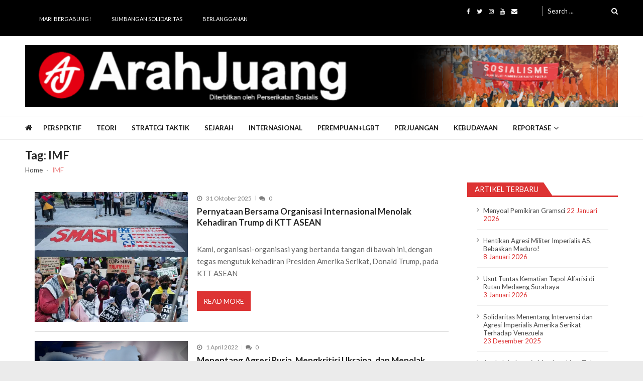

--- FILE ---
content_type: text/html; charset=UTF-8
request_url: https://www.arahjuang.com/tag/imf/
body_size: 20849
content:
<!doctype html>
<html lang="id" itemscope itemtype="http://schema.org/WebPage">
<head>
	<meta charset="UTF-8">
	<meta name="viewport" content="width=device-width, initial-scale=1">
	<link rel="profile" href="http://gmpg.org/xfn/11">

			    <!-- PVC Template -->
    <script type="text/template" id="pvc-stats-view-template">
    <i class="pvc-stats-icon medium" aria-hidden="true"><svg aria-hidden="true" focusable="false" data-prefix="far" data-icon="chart-bar" role="img" xmlns="http://www.w3.org/2000/svg" viewBox="0 0 512 512" class="svg-inline--fa fa-chart-bar fa-w-16 fa-2x"><path fill="currentColor" d="M396.8 352h22.4c6.4 0 12.8-6.4 12.8-12.8V108.8c0-6.4-6.4-12.8-12.8-12.8h-22.4c-6.4 0-12.8 6.4-12.8 12.8v230.4c0 6.4 6.4 12.8 12.8 12.8zm-192 0h22.4c6.4 0 12.8-6.4 12.8-12.8V140.8c0-6.4-6.4-12.8-12.8-12.8h-22.4c-6.4 0-12.8 6.4-12.8 12.8v198.4c0 6.4 6.4 12.8 12.8 12.8zm96 0h22.4c6.4 0 12.8-6.4 12.8-12.8V204.8c0-6.4-6.4-12.8-12.8-12.8h-22.4c-6.4 0-12.8 6.4-12.8 12.8v134.4c0 6.4 6.4 12.8 12.8 12.8zM496 400H48V80c0-8.84-7.16-16-16-16H16C7.16 64 0 71.16 0 80v336c0 17.67 14.33 32 32 32h464c8.84 0 16-7.16 16-16v-16c0-8.84-7.16-16-16-16zm-387.2-48h22.4c6.4 0 12.8-6.4 12.8-12.8v-70.4c0-6.4-6.4-12.8-12.8-12.8h-22.4c-6.4 0-12.8 6.4-12.8 12.8v70.4c0 6.4 6.4 12.8 12.8 12.8z" class=""></path></svg></i>
	 <%= total_view %> kali dilihat	<% if ( today_view > 0 ) { %>
		<span class="views_today">,  <%= today_view %> kali dilihat hari ini</span>
	<% } %>
	</span>
	</script>
		    <meta name='robots' content='index, follow, max-image-preview:large, max-snippet:-1, max-video-preview:-1' />

	<!-- This site is optimized with the Yoast SEO plugin v26.8 - https://yoast.com/product/yoast-seo-wordpress/ -->
	<title>IMF Archives - Arah Juang</title>
	<link rel="canonical" href="https://www.arahjuang.com/tag/imf/" />
	<meta property="og:locale" content="id_ID" />
	<meta property="og:type" content="article" />
	<meta property="og:title" content="IMF Archives - Arah Juang" />
	<meta property="og:url" content="https://www.arahjuang.com/tag/imf/" />
	<meta property="og:site_name" content="Arah Juang" />
	<script type="application/ld+json" class="yoast-schema-graph">{"@context":"https://schema.org","@graph":[{"@type":"CollectionPage","@id":"https://www.arahjuang.com/tag/imf/","url":"https://www.arahjuang.com/tag/imf/","name":"IMF Archives - Arah Juang","isPartOf":{"@id":"https://www.arahjuang.com/#website"},"primaryImageOfPage":{"@id":"https://www.arahjuang.com/tag/imf/#primaryimage"},"image":{"@id":"https://www.arahjuang.com/tag/imf/#primaryimage"},"thumbnailUrl":"https://i0.wp.com/www.arahjuang.com/wp-content/uploads/2025/10/572934155_17960385294001286_2214525885559110162_n.jpg?fit=1080%2C1440&ssl=1","breadcrumb":{"@id":"https://www.arahjuang.com/tag/imf/#breadcrumb"},"inLanguage":"id"},{"@type":"ImageObject","inLanguage":"id","@id":"https://www.arahjuang.com/tag/imf/#primaryimage","url":"https://i0.wp.com/www.arahjuang.com/wp-content/uploads/2025/10/572934155_17960385294001286_2214525885559110162_n.jpg?fit=1080%2C1440&ssl=1","contentUrl":"https://i0.wp.com/www.arahjuang.com/wp-content/uploads/2025/10/572934155_17960385294001286_2214525885559110162_n.jpg?fit=1080%2C1440&ssl=1","width":1080,"height":1440},{"@type":"BreadcrumbList","@id":"https://www.arahjuang.com/tag/imf/#breadcrumb","itemListElement":[{"@type":"ListItem","position":1,"name":"Beranda","item":"https://www.arahjuang.com/"},{"@type":"ListItem","position":2,"name":"IMF"}]},{"@type":"WebSite","@id":"https://www.arahjuang.com/#website","url":"https://www.arahjuang.com/","name":"Arah Juang","description":"Melipat Ganda, Membakar Tirani","publisher":{"@id":"https://www.arahjuang.com/#organization"},"potentialAction":[{"@type":"SearchAction","target":{"@type":"EntryPoint","urlTemplate":"https://www.arahjuang.com/?s={search_term_string}"},"query-input":{"@type":"PropertyValueSpecification","valueRequired":true,"valueName":"search_term_string"}}],"inLanguage":"id"},{"@type":"Organization","@id":"https://www.arahjuang.com/#organization","name":"Arah Juang","url":"https://www.arahjuang.com/","logo":{"@type":"ImageObject","inLanguage":"id","@id":"https://www.arahjuang.com/#/schema/logo/image/","url":"https://i0.wp.com/www.arahjuang.com/wp-content/uploads/2020/10/logoaj.png?fit=1000%2C1000&ssl=1","contentUrl":"https://i0.wp.com/www.arahjuang.com/wp-content/uploads/2020/10/logoaj.png?fit=1000%2C1000&ssl=1","width":1000,"height":1000,"caption":"Arah Juang"},"image":{"@id":"https://www.arahjuang.com/#/schema/logo/image/"},"sameAs":["https://www.facebook.com/Arah-Juang-285974381853164/","https://x.com/arahjuang","http://instagram.com/arahjuang","https://www.youtube.com/channel/UCxTVSjZDThYUscwId_4bE_w"]}]}</script>
	<!-- / Yoast SEO plugin. -->


<link rel='dns-prefetch' href='//secure.gravatar.com' />
<link rel='dns-prefetch' href='//stats.wp.com' />
<link rel='dns-prefetch' href='//fonts.googleapis.com' />
<link rel='dns-prefetch' href='//v0.wordpress.com' />
<link rel='dns-prefetch' href='//widgets.wp.com' />
<link rel='dns-prefetch' href='//s0.wp.com' />
<link rel='dns-prefetch' href='//0.gravatar.com' />
<link rel='dns-prefetch' href='//1.gravatar.com' />
<link rel='dns-prefetch' href='//2.gravatar.com' />
<link rel='preconnect' href='//i0.wp.com' />
<link rel='preconnect' href='//c0.wp.com' />
<link rel="alternate" type="application/rss+xml" title="Arah Juang &raquo; Feed" href="https://www.arahjuang.com/feed/" />
<link rel="alternate" type="application/rss+xml" title="Arah Juang &raquo; Umpan Komentar" href="https://www.arahjuang.com/comments/feed/" />
<link rel="alternate" type="application/rss+xml" title="Arah Juang &raquo; IMF Umpan Tag" href="https://www.arahjuang.com/tag/imf/feed/" />
<style id='wp-img-auto-sizes-contain-inline-css' type='text/css'>
img:is([sizes=auto i],[sizes^="auto," i]){contain-intrinsic-size:3000px 1500px}
/*# sourceURL=wp-img-auto-sizes-contain-inline-css */
</style>

<style id='wp-emoji-styles-inline-css' type='text/css'>

	img.wp-smiley, img.emoji {
		display: inline !important;
		border: none !important;
		box-shadow: none !important;
		height: 1em !important;
		width: 1em !important;
		margin: 0 0.07em !important;
		vertical-align: -0.1em !important;
		background: none !important;
		padding: 0 !important;
	}
/*# sourceURL=wp-emoji-styles-inline-css */
</style>
<link rel='stylesheet' id='wp-block-library-css' href='https://c0.wp.com/c/6.9/wp-includes/css/dist/block-library/style.min.css' type='text/css' media='all' />
<style id='global-styles-inline-css' type='text/css'>
:root{--wp--preset--aspect-ratio--square: 1;--wp--preset--aspect-ratio--4-3: 4/3;--wp--preset--aspect-ratio--3-4: 3/4;--wp--preset--aspect-ratio--3-2: 3/2;--wp--preset--aspect-ratio--2-3: 2/3;--wp--preset--aspect-ratio--16-9: 16/9;--wp--preset--aspect-ratio--9-16: 9/16;--wp--preset--color--black: #000000;--wp--preset--color--cyan-bluish-gray: #abb8c3;--wp--preset--color--white: #ffffff;--wp--preset--color--pale-pink: #f78da7;--wp--preset--color--vivid-red: #cf2e2e;--wp--preset--color--luminous-vivid-orange: #ff6900;--wp--preset--color--luminous-vivid-amber: #fcb900;--wp--preset--color--light-green-cyan: #7bdcb5;--wp--preset--color--vivid-green-cyan: #00d084;--wp--preset--color--pale-cyan-blue: #8ed1fc;--wp--preset--color--vivid-cyan-blue: #0693e3;--wp--preset--color--vivid-purple: #9b51e0;--wp--preset--gradient--vivid-cyan-blue-to-vivid-purple: linear-gradient(135deg,rgb(6,147,227) 0%,rgb(155,81,224) 100%);--wp--preset--gradient--light-green-cyan-to-vivid-green-cyan: linear-gradient(135deg,rgb(122,220,180) 0%,rgb(0,208,130) 100%);--wp--preset--gradient--luminous-vivid-amber-to-luminous-vivid-orange: linear-gradient(135deg,rgb(252,185,0) 0%,rgb(255,105,0) 100%);--wp--preset--gradient--luminous-vivid-orange-to-vivid-red: linear-gradient(135deg,rgb(255,105,0) 0%,rgb(207,46,46) 100%);--wp--preset--gradient--very-light-gray-to-cyan-bluish-gray: linear-gradient(135deg,rgb(238,238,238) 0%,rgb(169,184,195) 100%);--wp--preset--gradient--cool-to-warm-spectrum: linear-gradient(135deg,rgb(74,234,220) 0%,rgb(151,120,209) 20%,rgb(207,42,186) 40%,rgb(238,44,130) 60%,rgb(251,105,98) 80%,rgb(254,248,76) 100%);--wp--preset--gradient--blush-light-purple: linear-gradient(135deg,rgb(255,206,236) 0%,rgb(152,150,240) 100%);--wp--preset--gradient--blush-bordeaux: linear-gradient(135deg,rgb(254,205,165) 0%,rgb(254,45,45) 50%,rgb(107,0,62) 100%);--wp--preset--gradient--luminous-dusk: linear-gradient(135deg,rgb(255,203,112) 0%,rgb(199,81,192) 50%,rgb(65,88,208) 100%);--wp--preset--gradient--pale-ocean: linear-gradient(135deg,rgb(255,245,203) 0%,rgb(182,227,212) 50%,rgb(51,167,181) 100%);--wp--preset--gradient--electric-grass: linear-gradient(135deg,rgb(202,248,128) 0%,rgb(113,206,126) 100%);--wp--preset--gradient--midnight: linear-gradient(135deg,rgb(2,3,129) 0%,rgb(40,116,252) 100%);--wp--preset--font-size--small: 13px;--wp--preset--font-size--medium: 20px;--wp--preset--font-size--large: 36px;--wp--preset--font-size--x-large: 42px;--wp--preset--spacing--20: 0.44rem;--wp--preset--spacing--30: 0.67rem;--wp--preset--spacing--40: 1rem;--wp--preset--spacing--50: 1.5rem;--wp--preset--spacing--60: 2.25rem;--wp--preset--spacing--70: 3.38rem;--wp--preset--spacing--80: 5.06rem;--wp--preset--shadow--natural: 6px 6px 9px rgba(0, 0, 0, 0.2);--wp--preset--shadow--deep: 12px 12px 50px rgba(0, 0, 0, 0.4);--wp--preset--shadow--sharp: 6px 6px 0px rgba(0, 0, 0, 0.2);--wp--preset--shadow--outlined: 6px 6px 0px -3px rgb(255, 255, 255), 6px 6px rgb(0, 0, 0);--wp--preset--shadow--crisp: 6px 6px 0px rgb(0, 0, 0);}:where(.is-layout-flex){gap: 0.5em;}:where(.is-layout-grid){gap: 0.5em;}body .is-layout-flex{display: flex;}.is-layout-flex{flex-wrap: wrap;align-items: center;}.is-layout-flex > :is(*, div){margin: 0;}body .is-layout-grid{display: grid;}.is-layout-grid > :is(*, div){margin: 0;}:where(.wp-block-columns.is-layout-flex){gap: 2em;}:where(.wp-block-columns.is-layout-grid){gap: 2em;}:where(.wp-block-post-template.is-layout-flex){gap: 1.25em;}:where(.wp-block-post-template.is-layout-grid){gap: 1.25em;}.has-black-color{color: var(--wp--preset--color--black) !important;}.has-cyan-bluish-gray-color{color: var(--wp--preset--color--cyan-bluish-gray) !important;}.has-white-color{color: var(--wp--preset--color--white) !important;}.has-pale-pink-color{color: var(--wp--preset--color--pale-pink) !important;}.has-vivid-red-color{color: var(--wp--preset--color--vivid-red) !important;}.has-luminous-vivid-orange-color{color: var(--wp--preset--color--luminous-vivid-orange) !important;}.has-luminous-vivid-amber-color{color: var(--wp--preset--color--luminous-vivid-amber) !important;}.has-light-green-cyan-color{color: var(--wp--preset--color--light-green-cyan) !important;}.has-vivid-green-cyan-color{color: var(--wp--preset--color--vivid-green-cyan) !important;}.has-pale-cyan-blue-color{color: var(--wp--preset--color--pale-cyan-blue) !important;}.has-vivid-cyan-blue-color{color: var(--wp--preset--color--vivid-cyan-blue) !important;}.has-vivid-purple-color{color: var(--wp--preset--color--vivid-purple) !important;}.has-black-background-color{background-color: var(--wp--preset--color--black) !important;}.has-cyan-bluish-gray-background-color{background-color: var(--wp--preset--color--cyan-bluish-gray) !important;}.has-white-background-color{background-color: var(--wp--preset--color--white) !important;}.has-pale-pink-background-color{background-color: var(--wp--preset--color--pale-pink) !important;}.has-vivid-red-background-color{background-color: var(--wp--preset--color--vivid-red) !important;}.has-luminous-vivid-orange-background-color{background-color: var(--wp--preset--color--luminous-vivid-orange) !important;}.has-luminous-vivid-amber-background-color{background-color: var(--wp--preset--color--luminous-vivid-amber) !important;}.has-light-green-cyan-background-color{background-color: var(--wp--preset--color--light-green-cyan) !important;}.has-vivid-green-cyan-background-color{background-color: var(--wp--preset--color--vivid-green-cyan) !important;}.has-pale-cyan-blue-background-color{background-color: var(--wp--preset--color--pale-cyan-blue) !important;}.has-vivid-cyan-blue-background-color{background-color: var(--wp--preset--color--vivid-cyan-blue) !important;}.has-vivid-purple-background-color{background-color: var(--wp--preset--color--vivid-purple) !important;}.has-black-border-color{border-color: var(--wp--preset--color--black) !important;}.has-cyan-bluish-gray-border-color{border-color: var(--wp--preset--color--cyan-bluish-gray) !important;}.has-white-border-color{border-color: var(--wp--preset--color--white) !important;}.has-pale-pink-border-color{border-color: var(--wp--preset--color--pale-pink) !important;}.has-vivid-red-border-color{border-color: var(--wp--preset--color--vivid-red) !important;}.has-luminous-vivid-orange-border-color{border-color: var(--wp--preset--color--luminous-vivid-orange) !important;}.has-luminous-vivid-amber-border-color{border-color: var(--wp--preset--color--luminous-vivid-amber) !important;}.has-light-green-cyan-border-color{border-color: var(--wp--preset--color--light-green-cyan) !important;}.has-vivid-green-cyan-border-color{border-color: var(--wp--preset--color--vivid-green-cyan) !important;}.has-pale-cyan-blue-border-color{border-color: var(--wp--preset--color--pale-cyan-blue) !important;}.has-vivid-cyan-blue-border-color{border-color: var(--wp--preset--color--vivid-cyan-blue) !important;}.has-vivid-purple-border-color{border-color: var(--wp--preset--color--vivid-purple) !important;}.has-vivid-cyan-blue-to-vivid-purple-gradient-background{background: var(--wp--preset--gradient--vivid-cyan-blue-to-vivid-purple) !important;}.has-light-green-cyan-to-vivid-green-cyan-gradient-background{background: var(--wp--preset--gradient--light-green-cyan-to-vivid-green-cyan) !important;}.has-luminous-vivid-amber-to-luminous-vivid-orange-gradient-background{background: var(--wp--preset--gradient--luminous-vivid-amber-to-luminous-vivid-orange) !important;}.has-luminous-vivid-orange-to-vivid-red-gradient-background{background: var(--wp--preset--gradient--luminous-vivid-orange-to-vivid-red) !important;}.has-very-light-gray-to-cyan-bluish-gray-gradient-background{background: var(--wp--preset--gradient--very-light-gray-to-cyan-bluish-gray) !important;}.has-cool-to-warm-spectrum-gradient-background{background: var(--wp--preset--gradient--cool-to-warm-spectrum) !important;}.has-blush-light-purple-gradient-background{background: var(--wp--preset--gradient--blush-light-purple) !important;}.has-blush-bordeaux-gradient-background{background: var(--wp--preset--gradient--blush-bordeaux) !important;}.has-luminous-dusk-gradient-background{background: var(--wp--preset--gradient--luminous-dusk) !important;}.has-pale-ocean-gradient-background{background: var(--wp--preset--gradient--pale-ocean) !important;}.has-electric-grass-gradient-background{background: var(--wp--preset--gradient--electric-grass) !important;}.has-midnight-gradient-background{background: var(--wp--preset--gradient--midnight) !important;}.has-small-font-size{font-size: var(--wp--preset--font-size--small) !important;}.has-medium-font-size{font-size: var(--wp--preset--font-size--medium) !important;}.has-large-font-size{font-size: var(--wp--preset--font-size--large) !important;}.has-x-large-font-size{font-size: var(--wp--preset--font-size--x-large) !important;}
/*# sourceURL=global-styles-inline-css */
</style>

<style id='classic-theme-styles-inline-css' type='text/css'>
/*! This file is auto-generated */
.wp-block-button__link{color:#fff;background-color:#32373c;border-radius:9999px;box-shadow:none;text-decoration:none;padding:calc(.667em + 2px) calc(1.333em + 2px);font-size:1.125em}.wp-block-file__button{background:#32373c;color:#fff;text-decoration:none}
/*# sourceURL=/wp-includes/css/classic-themes.min.css */
</style>
<link rel='stylesheet' id='contact-form-7-css' href='https://www.arahjuang.com/wp-content/plugins/contact-form-7/includes/css/styles.css?ver=6.1.4' type='text/css' media='all' />
<link rel='stylesheet' id='a3-pvc-style-css' href='https://www.arahjuang.com/wp-content/plugins/page-views-count/assets/css/style.min.css?ver=2.8.7' type='text/css' media='all' />
<link rel='stylesheet' id='toc-screen-css' href='https://www.arahjuang.com/wp-content/plugins/table-of-contents-plus/screen.min.css?ver=2411.1' type='text/css' media='all' />
<style id='toc-screen-inline-css' type='text/css'>
div#toc_container {background: #fff;border: 1px solid #dd3333;}div#toc_container p.toc_title {color: #dd3333;}
/*# sourceURL=toc-screen-inline-css */
</style>
<link rel='stylesheet' id='vmagazine-lite-google-fonts-css' href='//fonts.googleapis.com/css?family=Open+Sans%3A400%2C600%2C700%2C400italic%2C300%7CPoppins%3A300%2C400%2C500%2C600%2C700%7CMontserrat%3A300%2C300i%2C400%2C800%2C800i%7CLato%3A300%2C400%2C700%2C900&#038;ver=6.9' type='text/css' media='all' />
<link rel='stylesheet' id='jquery-mcustomscrollbar-css' href='https://www.arahjuang.com/wp-content/themes/vmagazine-lite/assets/library/mCustomScrollbar/jquery.mCustomScrollbar.min.css?ver=1.3.7' type='text/css' media='all' />
<link rel='stylesheet' id='elegant-fonts-css' href='https://www.arahjuang.com/wp-content/themes/vmagazine-lite/assets/library/elegant_font/HTML-CSS/style.css?ver=1.3.7' type='text/css' media='all' />
<link rel='stylesheet' id='lightslider-style-css' href='https://www.arahjuang.com/wp-content/themes/vmagazine-lite/assets/library/lightslider/lightslider.css?ver=1.3.7' type='text/css' media='all' />
<link rel='stylesheet' id='font-awesome-style-css' href='https://www.arahjuang.com/wp-content/themes/vmagazine-lite/assets/library/font-awesome/css/font-awesome.min.css?ver=1.3.7' type='text/css' media='all' />
<link rel='stylesheet' id='animate-css-css' href='https://www.arahjuang.com/wp-content/themes/vmagazine-lite/assets/css/animate.css?ver=1.3.7' type='text/css' media='all' />
<link rel='stylesheet' id='prettyPhoto-style-css' href='https://www.arahjuang.com/wp-content/themes/vmagazine-lite/assets/library/prettyPhoto/css/prettyPhoto.css?ver=1.3.7' type='text/css' media='all' />
<link rel='stylesheet' id='slick-style-css' href='https://www.arahjuang.com/wp-content/themes/vmagazine-lite/assets/library/slick/slick.css?ver=1.3.7' type='text/css' media='all' />
<link rel='stylesheet' id='slick-style1-css' href='https://www.arahjuang.com/wp-content/themes/vmagazine-lite/assets/library/slick/slick-theme.css?ver=1.3.7' type='text/css' media='all' />
<link rel='stylesheet' id='vmagazine-lite-style-css' href='https://www.arahjuang.com/wp-content/themes/vmagazine-lite/style.css?ver=1.3.7' type='text/css' media='all' />
<style id='vmagazine-lite-style-inline-css' type='text/css'>

        span.cat-links .cat-298{
                background: #dd3333;
        }
        span.cat-links .cat-299{
                background: #dd3333;
        }
        span.cat-links .cat-5{
                background: #dd3333;
        }
        span.cat-links .cat-12{
                background: #dd3333;
        }
        span.cat-links .cat-4{
                background: #dd3333;
        }
        span.cat-links .cat-16{
                background: #dd3333;
        }
        span.cat-links .cat-1525{
                background: #e52d6d;
        }
        span.cat-links .cat-428{
                background: #dd3333;
        }
        span.cat-links .cat-32{
                background: #dd3333;
        }
        span.cat-links .cat-1{
                background: #dd3333;
        }
        span.cat-links .cat-1479{
                background: #dd3333;
        }
        span.cat-links .cat-526{
                background: #dd3333;
        }
        span.cat-links .cat-1480{
                background: #e52d6d;
        }
        span.cat-links .cat-430{
                background: #dd3333;
        }
        .mob-search-form,.mobile-navigation{
            background-color: ;
        }
    .vmagazine-lite-ticker-wrapper .default-layout .vmagazine-lite-ticker-caption span, 
    .vmagazine-lite-ticker-wrapper .layout-two .vmagazine-lite-ticker-caption span,
    header.header-layout4 nav.main-navigation .nav-wrapper .menu-mmnu-container ul li.menu-item a:hover,
    a.scrollup,a.scrollup:hover,.widget .tagcloud a:hover,span.cat-links a,.entry-footer .edit-link a.post-edit-link,
    .template-three .widget-title:before, .template-three .block-title:before,.template-three .widget-title span, .template-three .block-title span,.widget-title:after, .block-title:after,
    .template-four .widget-title span, .template-four .block-title span, .template-four .vmagazine-lite-container #primary.vmagazine-lite-content .vmagazine-lite-related-wrapper h4.related-title span.title-bg, .template-four .comment-respond h4.comment-reply-title span, .template-four .vmagazine-lite-container #primary.vmagazine-lite-content .post-review-wrapper h4.section-title span,.template-five .widget-title:before, .template-five .block-title:before,
    .template-five .widget-title span, .template-five .block-title span,.vmagazine-lite-archive-layout2 .vmagazine-lite-container main.site-main article .archive-post .entry-content a.vmagazine-lite-archive-more, .vmagazine-lite-archive-layout2 .vmagazine-lite-container main.site-main article .archive-post .entry-content a.vmagazine-lite-archive-more, .vmagazine-lite-archive-layout2 .vmagazine-lite-container main.site-main article .archive-post .entry-content a.vmagazine-lite-archive-more,.vmagazine-lite-container #primary.vmagazine-lite-content .vmagazine-lite-related-wrapper h4.related-title:after, .vmagazine-lite-container #primary.vmagazine-lite-content .post-review-wrapper .section-title:after, .vmagazine-lite-container #primary.vmagazine-lite-content .comment-respond .comment-reply-title:after,
    .vmagazine-lite-container #primary.vmagazine-lite-content .comment-respond .comment-form .form-submit input.submit,.widget .custom-html-widget .tnp-field-button input.tnp-button,.woocommerce-page .vmagazine-lite-container.sidebar-shop .widget_price_filter .ui-slider .ui-slider-range,.woocommerce-page .vmagazine-lite-container.sidebar-shop ul.products li.product .product-img-wrap a.button,.woocommerce-page .vmagazine-lite-container.sidebar-shop ul.products li.product .onsale, .sidebar-shop .sale span.onsale,.woocommerce #respond input#submit.alt, .woocommerce a.button.alt, .woocommerce button.button.alt, .woocommerce input.button.alt,.woocommerce #respond input#submit.alt:hover, .woocommerce a.button.alt:hover, .woocommerce button.button.alt:hover, .woocommerce input.button.alt:hover,.woocommerce #respond input#submit, .woocommerce a.button, .woocommerce button.button, .woocommerce input.button,.woocommerce #respond input#submit:hover, .woocommerce a.button:hover, .woocommerce button.button:hover, .woocommerce input.button:hover,header ul.site-header-cart li span.count,
    header ul.site-header-cart li.cart-items .widget_shopping_cart p.woocommerce-mini-cart__buttons a.button:hover,
    .widget .tagcloud a:hover, .top-footer-wrap .vmagazine-lite-container .widget.widget_tag_cloud .tagcloud a:hover,
    header.header-layout3 .site-main-nav-wrapper .top-right .vmagazine-lite-search-form-primary form.search-form label:before,
    .vmagazine-lite-archive-layout1 .vmagazine-lite-container #primary article .archive-wrapper .entry-content a.vmagazine-lite-archive-more,
    .vmagazine-lite-container #primary.vmagazine-lite-content .entry-content nav.post-navigation .nav-links a:hover:before,
    .vmagazine-lite-archive-layout4 .vmagazine-lite-container #primary article .entry-content a.vmagazine-lite-archive-more,
    header.header-layout2 .logo-ad-wrapper .middle-search form.search-form:after,
    .ap_toggle .ap_toggle_title,.ap_tagline_box.ap-bg-box,.ap-team .member-social-group a, .horizontal .ap_tab_group .tab-title.active, .horizontal .ap_tab_group .tab-title.hover, .vertical .ap_tab_group .tab-title.active, .vertical .ap_tab_group .tab-title.hover,
    .template-three .vmagazine-lite-container #primary.vmagazine-lite-content .post-review-wrapper h4.section-title span, .template-three .vmagazine-lite-container #primary.vmagazine-lite-content .vmagazine-lite-related-wrapper h4.related-title span, .template-three .vmagazine-lite-container #primary.vmagazine-lite-content .comment-respond h4.comment-reply-title span, .template-three .vmagazine-lite-container #primary.vmagazine-lite-content .post-review-wrapper h4.section-title span.title-bg,
    .template-three .vmagazine-lite-container #primary.vmagazine-lite-content .post-review-wrapper h4.section-title:before, .template-three .vmagazine-lite-container #primary.vmagazine-lite-content .vmagazine-lite-related-wrapper h4.related-title:before, .template-three .vmagazine-lite-container #primary.vmagazine-lite-content .comment-respond h4.comment-reply-title:before, .template-three .vmagazine-lite-container #primary.vmagazine-lite-content .post-review-wrapper h4.section-title:before,
    .vmagazine-lite-container #primary.vmagazine-lite-content .post-password-form input[type='submit'],
    .woocommerce .cart .button, .woocommerce .cart input.button,
    .dot_1,.vmagazine-lite-grid-list.list #loading-grid .dot_1,
    span.view-all a:hover,.block-post-wrapper.block_layout_3 .view-all a:hover,
    .vmagazine-lite-post-col.block_layout_1 span.view-all a:hover,
    .vmagazine-lite-mul-cat.block-post-wrapper.layout-two .block-content-wrapper .right-posts-wrapper .view-all a:hover,
    .block-post-wrapper.list .gl-posts a.vm-ajax-load-more:hover, .block-post-wrapper.grid-two .gl-posts a.vm-ajax-load-more:hover,
    .vmagazine-lite-cat-slider.block-post-wrapper.block_layout_1 .content-wrapper-featured-slider .lSSlideWrapper li.single-post .post-caption p span.read-more a,.template-five .vmagazine-lite-container #primary.vmagazine-lite-content .comment-respond .comment-reply-title span.title-bg,
    .template-three .vmagazine-lite-container #primary.vmagazine-lite-content .vmagazine-lite-author-metabox h4.box-title span.title-bg,
    .template-three .vmagazine-lite-container #primary.vmagazine-lite-content .vmagazine-lite-author-metabox h4.box-title::before,
    .vmagazine-lite-container #primary.vmagazine-lite-content .vmagazine-lite-author-metabox .box-title::after,
    .template-five .vmagazine-lite-container #primary.vmagazine-lite-content .vmagazine-lite-related-wrapper h4.related-title span.title-bg,
    .template-five .vmagazine-lite-container #primary.vmagazine-lite-content .vmagazine-lite-author-metabox .box-title span.title-bg,
    .middle-search .block-loader .dot_1,.no-results.not-found form.search-form input.search-submit,
    .widget_vmagazine_lite_categories_tabbed .vmagazine-lite-tabbed-wrapper ul#vmagazine-lite-widget-tabbed li.active a, .widget_vmagazine_lite_categories_tabbed .vmagazine-lite-tabbed-wrapper ul#vmagazine-lite-widget-tabbed li a:hover,
    .vmagazine-lite-container #primary .entry-content .post-tag .tags-links a,
    .vmagazine-lite-cat-slider.block-post-wrapper.block_layout_1 .lSSlideWrapper .lSAction > a:hover,
    .related-content-wrapper a.vmagazine-lite-related-more,
    .vmagazine-lite-container #primary .post-review-wrapper .review-inner-wrap .percent-review-wrapper .percent-rating-bar-wrap div, .vmagazine-lite-container #primary .post-review-wrapper .review-inner-wrap .points-review-wrapper .percent-rating-bar-wrap div,
    .vmagazine-lite-fullwid-slider.block_layout_1 .slick-slider .post-content-wrapper h3.extra-large-font a:hover,
    .vmagazine-lite-post-carousel.block_layout_2 .block-carousel .single-post:hover .post-caption h3.large-font a,
    .vmagazine-lite-container #primary .comment-respond .comment-reply-title::after,.vmagazine-block-post-slider .block-content-wrapper .block-post-slider-wrapper button.slick-arrow:hover,.vmagazine-block-post-slider .block-content-wrapper .block-post-slider-wrapper .slick-dots li button::before, .vmagazine-block-post-slider .block-content-wrapper .block-post-slider-wrapper li.slick-active button::before,.lSSlideOuter .lSPager.lSpg > li:hover a, .lSSlideOuter .lSPager.lSpg > li a:hover, .lSSlideOuter .lSPager.lSpg > li.active a,.vmagazine-lite-slider-tab-carousel .block-content-wrapper-carousel button.slick-arrow:hover,.vmagazine-lite-timeline-post .timeline-post-wrapper .single-post .post-date .blog-date-inner span.posted-day,.woocommerce ul.products li.product .onsale,.added_to_cart
    {
        background: #dd3333;
    }
    a:hover,.vmagazine-lite-ticker-wrapper .layout-two .ticker-tags ul li a:hover,
    header.header-layout2 nav.main-navigation .nav-wrapper .index-icon a:hover, header.header-layout1 nav.main-navigation .nav-wrapper .index-icon a:hover, header.header-layout3 nav.main-navigation .nav-wrapper .index-icon a:hover, header.header-layout4 nav.main-navigation .nav-wrapper .index-icon a:hover,
    .widget.widget_categories ul li,.widget.widget_categories ul li a:hover,footer .buttom-footer.footer_one .footer-credit .footer-social ul.social li a:hover,header.header-layout4 .logo-wrapper-section .vmagazine-lite-container .social-icons ul.social li a:hover,header.header-layout2 nav.main-navigation .nav-wrapper .menu-mmnu-container ul li.menu-item .sub-menu li a:hover, header.header-layout1 nav.main-navigation .nav-wrapper .menu-mmnu-container ul li.menu-item .sub-menu li a:hover, header.header-layout3 nav.main-navigation .nav-wrapper .menu-mmnu-container ul li.menu-item .sub-menu li a:hover, header.header-layout4 nav.main-navigation .nav-wrapper .menu-mmnu-container ul li.menu-item .sub-menu li a:hover,header.header-layout2 nav.main-navigation .nav-wrapper .menu-mmnu-container ul li.menu-item .sub-menu.mega-sub-menu .ap-mega-menu-con-wrap .cat-con-section .menu-post-block h3 a:hover, header.header-layout1 nav.main-navigation .nav-wrapper .menu-mmnu-container ul li.menu-item .sub-menu.mega-sub-menu .ap-mega-menu-con-wrap .cat-con-section .menu-post-block h3 a:hover, header.header-layout3 nav.main-navigation .nav-wrapper .menu-mmnu-container ul li.menu-item .sub-menu.mega-sub-menu .ap-mega-menu-con-wrap .cat-con-section .menu-post-block h3 a:hover, header.header-layout4 nav.main-navigation .nav-wrapper .menu-mmnu-container ul li.menu-item .sub-menu.mega-sub-menu .ap-mega-menu-con-wrap .cat-con-section .menu-post-block h3 a:hover,.vmagazine-lite-breadcrumb-wrapper .vmagazine-lite-bread-home span.current,.vmagazine-lite-container .vmagazine-lite-sidebar .widget.widget_archive ul li,.vmagazine-lite-container .vmagazine-lite-sidebar .widget.widget_archive ul li a:hover,
    .vmagazine-lite-container .vmagazine-lite-sidebar .widget.widget_nav_menu .menu-main-menu-container ul li a:hover, .vmagazine-lite-container .vmagazine-lite-sidebar .widget.widget_rss ul li a:hover, .vmagazine-lite-container .vmagazine-lite-sidebar .widget.widget_recent_entries ul li a:hover, .vmagazine-lite-container .vmagazine-lite-sidebar .widget.widget_meta ul li a:hover, .vmagazine-lite-container .vmagazine-lite-sidebar .widget.widget_pages ul li a:hover,.site-footer .footer-widgets .widget_vmagazine_lite_info .footer_info_wrap .info_wrap div span:first-of-type,
    .vmagazine-lite-container #primary.vmagazine-lite-content .entry-content nav.post-navigation .nav-links a:hover p,
    .vmagazine-lite-container #primary.vmagazine-lite-content .post-review-wrapper .review-inner-wrap .summary-wrapper .total-reivew-wrapper span.stars-count,.vmagazine-lite-container #primary.vmagazine-lite-content .post-review-wrapper .review-inner-wrap .stars-review-wrapper .review-featured-wrap span.stars-count span.star-value,header.header-layout1 .vmagazine-lite-top-header .top-menu ul li a:hover, header.header-layout3 .vmagazine-lite-top-header .top-menu ul li a:hover,header.header-layout1 .vmagazine-lite-top-header .top-left ul.social li a:hover, header.header-layout3 .vmagazine-lite-top-header .top-right ul.social li a:hover,header.header-layout1 nav.main-navigation .nav-wrapper .menu-mmnu-container ul li.menu-item a:hover, header.header-layout3 nav.main-navigation .nav-wrapper .menu-mmnu-container ul li.menu-item a:hover,header.header-layout2 nav.main-navigation .nav-wrapper .menu-mmnu-container ul li.menu-item .sub-menu li.menu-item.menu-item-has-children:hover:after, header.header-layout1 nav.main-navigation .nav-wrapper .menu-mmnu-container ul li.menu-item .sub-menu li.menu-item.menu-item-has-children:hover:after, header.header-layout3 nav.main-navigation .nav-wrapper .menu-mmnu-container ul li.menu-item .sub-menu li.menu-item.menu-item-has-children:hover:after, header.header-layout4 nav.main-navigation .nav-wrapper .menu-mmnu-container ul li.menu-item .sub-menu li.menu-item.menu-item-has-children:hover:after,header.header-layout2 nav.main-navigation .nav-wrapper .menu-mmnu-container ul li.menu-item .sub-menu li .menu-post-block:hover a, header.header-layout1 nav.main-navigation .nav-wrapper .menu-mmnu-container ul li.menu-item .sub-menu li .menu-post-block:hover a, header.header-layout3 nav.main-navigation .nav-wrapper .menu-mmnu-container ul li.menu-item .sub-menu li .menu-post-block:hover a, header.header-layout4 nav.main-navigation .nav-wrapper .menu-mmnu-container ul li.menu-item .sub-menu li .menu-post-block:hover a,header.header-layout2 nav.main-navigation .nav-wrapper .menu-mmnu-container ul li.menu-item:hover a,.woocommerce-page .vmagazine-lite-container.sidebar-shop ul.products li.product:hover a.woocommerce-LoopProduct-link h2,.woocommerce-page .vmagazine-lite-container.sidebar-shop ul.products span.price,.woocommerce-page .vmagazine-lite-container.sidebar-shop .vmagazine-lite-sidebar .widget_product_categories .product-categories li,.woocommerce-page .vmagazine-lite-container.sidebar-shop .vmagazine-lite-sidebar .widget_product_categories .product-categories li a:hover,.woocommerce-page .vmagazine-lite-container.sidebar-shop .widget_top_rated_products ul.product_list_widget li ins span.woocommerce-Price-amount, .woocommerce-page .vmagazine-lite-container.sidebar-shop .widget_recent_reviews ul.product_list_widget li ins span.woocommerce-Price-amount,.woocommerce-page .vmagazine-lite-container.sidebar-shop .widget_top_rated_products ul.product_list_widget li:hover a, .woocommerce-page .vmagazine-lite-container.sidebar-shop .widget_recent_reviews ul.product_list_widget li:hover a,.woocommerce div.product p.price, .woocommerce div.product span.price,.comment-form-rating p.stars,header ul.site-header-cart li.cart-items .widget_shopping_cart p.woocommerce-mini-cart__buttons a.button,footer .buttom-footer.footer_one .footer-btm-wrap .vmagazine-lite-btm-ftr .footer-nav ul li a:hover,
    .vmagazine-lite-container .vmagazine-lite-sidebar .widget.widget_nav_menu ul li, .vmagazine-lite-container .vmagazine-lite-sidebar .widget.widget_rss ul li, .vmagazine-lite-container .vmagazine-lite-sidebar .widget.widget_recent_entries ul li, .vmagazine-lite-container .vmagazine-lite-sidebar .widget.widget_recent_comments ul li, .vmagazine-lite-container .vmagazine-lite-sidebar .widget.widget_meta ul li, .vmagazine-lite-container .vmagazine-lite-sidebar .widget.widget_pages ul li, .top-footer-wrap .vmagazine-lite-container .widget.widget_meta ul li, .top-footer-wrap .vmagazine-lite-container .widget.widget_pages ul li, .top-footer-wrap .vmagazine-lite-container .widget.widget_recent_comments ul li, .top-footer-wrap .vmagazine-lite-container .widget.widget_recent_entries ul li, .top-footer-wrap .vmagazine-lite-container .widget.widget_rss ul li, .top-footer-wrap .vmagazine-lite-container .widget.widget_nav_menu ul li, .top-footer-wrap .vmagazine-lite-container .widget.widget_archive ul li,
    .vmagazine-lite-container .vmagazine-lite-sidebar .widget.widget_nav_menu ul li a:hover, .vmagazine-lite-container .vmagazine-lite-sidebar .widget.widget_rss ul li a:hover, .vmagazine-lite-container .vmagazine-lite-sidebar .widget.widget_recent_entries ul li a:hover, .vmagazine-lite-container .vmagazine-lite-sidebar .widget.widget_meta ul li a:hover, .vmagazine-lite-container .vmagazine-lite-sidebar .widget.widget_pages ul li a:hover, .top-footer-wrap .vmagazine-lite-container .widget_pages ul li a:hover, .top-footer-wrap .vmagazine-lite-container .widget.widget_meta ul li a:hover, .top-footer-wrap .vmagazine-lite-container .widget.widget_pages ul li a:hover, .top-footer-wrap .vmagazine-lite-container .widget.widget_recent_comments ul li a:hover, .top-footer-wrap .vmagazine-lite-container .widget.widget_recent_entries ul li a:hover, .top-footer-wrap .vmagazine-lite-container .widget.widget_rss ul li a:hover, .top-footer-wrap .vmagazine-lite-container .widget.widget_nav_menu ul li a:hover, .top-footer-wrap .vmagazine-lite-container .widget.widget_archive ul li a:hover,
    .vmagazine-lite-archive-layout2 .vmagazine-lite-container main.site-main article .archive-post .entry-content a.vmagazine-lite-archive-more:hover, .vmagazine-lite-archive-layout2 .vmagazine-lite-container main.site-main article .archive-post .entry-content a.vmagazine-lite-archive-more:hover, .vmagazine-lite-archive-layout2 .vmagazine-lite-container main.site-main article .archive-post .entry-content a.vmagazine-lite-archive-more:hover,
    .vmagazine-lite-archive-layout1 .vmagazine-lite-container #primary article .archive-wrapper .entry-content a.vmagazine-lite-archive-more:hover,
    .vmagazine-lite-container #primary.vmagazine-lite-content .post-password-form input[type='submit']:hover,
    .vmagazine-lite-archive-layout4 .vmagazine-lite-container #primary article .entry-content a.vmagazine-lite-archive-more:hover,
    .vmagazine-lite-container #primary .entry-content .post-tag .tags-links a:hover,
    .vmagazine-lite-archive-layout2 .vmagazine-lite-container main.site-main article .archive-post .entry-content a.vmagazine-lite-archive-more:hover::after,
    .vmagazine-lite-slider-tab-carousel .block-content-wrapper-carousel .single-post:hover .post-caption h3,
    .woocommerce-page .vmagazine-lite-container.sidebar-shop .widget_top_rated_products ul.product_list_widget li:hover a,
    .woocommerce-page .vmagazine-lite-container.sidebar-shop .widget_recently_viewed_products ul.product_list_widget li:hover a,
    .woocommerce-page .vmagazine-lite-container.sidebar-shop .widget_products ul.product_list_widget li:hover a,
    .woocommerce-page .vmagazine-lite-container.sidebar-shop .widget_recent_reviews ul.product_list_widget li:hover a,
    .related-content-wrapper a.vmagazine-lite-related-more:hover,.vmagazine-block-post-slider .block-content-wrapper .block-post-slider-wrapper .slider-item-wrapper .slider-bigthumb:hover .post-captions h3.large-font a,.vmagazine-block-post-slider .block-content-wrapper .block-post-slider-wrapper .small-thumbs-wrapper .small-thumbs-inner .slider-smallthumb:hover .post-captions h3.large-font a,.vmagazine-lite-rec-posts.recent-post-widget .recent-posts-content .recent-post-content a:hover,.vmagazine-lite-featured-slider.featured-slider-wrapper .featured-posts li.f-slide .slider-caption h3.small-font a:hover,.woocommerce ul.products li.product .price
    {
        color: #dd3333;
    }
    .widget .tagcloud a:hover,.vmagazine-lite-container .vmagazine-lite-sidebar .widget.widget_search form.search-form input.search-field:focus,.site-footer .footer-widgets .widget .tagcloud a:hover,header ul.site-header-cart li.cart-items .widget_shopping_cart p.woocommerce-mini-cart__buttons a.button,.widget .tagcloud a:hover, .top-footer-wrap .vmagazine-lite-container .widget.widget_tag_cloud .tagcloud a:hover,
    .vmagazine-lite-container #primary.vmagazine-lite-content .entry-content nav.post-navigation .nav-links a:hover:before,
    .vmagazine-lite-archive-layout2 .vmagazine-lite-container main.site-main article .archive-post .entry-content a.vmagazine-lite-archive-more, .vmagazine-lite-archive-layout2 .vmagazine-lite-container main.site-main article .archive-post .entry-content a.vmagazine-lite-archive-more, .vmagazine-lite-archive-layout2 .vmagazine-lite-container main.site-main article .archive-post .entry-content a.vmagazine-lite-archive-more,
    .ap_toggle,.ap_tagline_box.ap-all-border-box,.ap_tagline_box.ap-left-border-box,
    .vmagazine-lite-archive-layout4 .vmagazine-lite-container #primary article .entry-content a.vmagazine-lite-archive-more,
    .vmagazine-lite-archive-layout1 .vmagazine-lite-container #primary article .archive-wrapper .entry-content a.vmagazine-lite-archive-more,
    .vmagazine-lite-container #primary.vmagazine-lite-content .post-password-form input[type='submit'],
    .vmagazine-lite-container #primary.vmagazine-lite-content .post-password-form input[type='submit']:hover,
    .vmagazine-lite-archive-layout2 .vmagazine-lite-container main.site-main article.sticky .archive-post,
    .woocommerce-info,span.view-all a:hover,.vmagazine-lite-post-col.block_layout_1 span.view-all a:hover,
    header.header-layout4 .logo-wrapper-section .vmagazine-lite-container .vmagazine-lite-search-form-primary form.search-form input.search-field:focus,
    .block-post-wrapper.block_layout_3 .view-all a:hover,
    .vmagazine-lite-mul-cat.block-post-wrapper.layout-two .block-content-wrapper .right-posts-wrapper .view-all a:hover,
    .block-post-wrapper.list .gl-posts a.vm-ajax-load-more:hover, .block-post-wrapper.grid-two .gl-posts a.vm-ajax-load-more:hover,
    .vmagazine-lite-cat-slider.block-post-wrapper.block_layout_1 .content-wrapper-featured-slider .lSSlideWrapper li.single-post .post-caption p span.read-more a,
    .no-results.not-found form.search-form input.search-submit,
    .vmagazine-lite-container #primary .entry-content .post-tag .tags-links a,
    .related-content-wrapper a.vmagazine-lite-related-more
    {
        border-color: #dd3333;
    }
    .vmagazine-lite-container .vmagazine-lite-sidebar .widget.widget_recent_comments ul li span.comment-author-link,
    .vmagazine-lite-container .vmagazine-lite-sidebar .widget.widget_rss ul li a,.woocommerce-page .vmagazine-lite-container.sidebar-shop .widget_recent_reviews ul.product_list_widget li .reviewer,
    .vmagazine-lite-breadcrumb-wrapper .vmagazine-lite-bread-home li.current
    {
        color: rgba(221,51,51,0.6);
    }
    .vmagazine-lite-container .vmagazine-lite-sidebar .widget.widget_search form.search-form input.search-field:hover
    {
        border-color: rgba(221,51,51,0.3);
    }
    .lSSlideOuter .lSPager.lSpg > li a
    {
        background-color: rgba(221,51,51,0.3);
    }
    .vmagazine-block-post-slider .block-content-wrapper .block-post-slider-wrapper ul.slick-dots:before,.vmagazine-block-post-slider .block-content-wrapper .block-post-slider-wrapper ul.slick-dots:after,.vmagazine-lite-slider-tab-carousel .block-content-wrapper-carousel ul.slick-dots:before,.vmagazine-lite-slider-tab-carousel .block-content-wrapper-carousel ul.slick-dots:after
    {
        background: rgba(221,51,51,0.15);
    }
    .template-two .widget-title:before, .template-two .block-title:before,
    .template-two .vmagazine-lite-container #primary.vmagazine-lite-content .comment-respond h4.comment-reply-title:before, .template-two .vmagazine-lite-container #primary.vmagazine-lite-content .vmagazine-lite-related-wrapper h4.related-title:before, .template-two .vmagazine-lite-container #primary.vmagazine-lite-content .post-review-wrapper .section-title:before,
    .template-two .vmagazine-lite-container #primary.vmagazine-lite-content .vmagazine-lite-author-metabox h4.box-title::before,.vmagazine-lite-slider-tab-carousel .block-content-wrapper-carousel .slick-dots li button::before, .vmagazine-lite-slider-tab-carousel .block-content-wrapper-carousel .slick-dots li.slick-active button::before{
        background: rgba(221,51,51,0.6);
    }
    .template-three .widget-title span:after, .template-three .block-title span:after,
    .template-three .vmagazine-lite-container #primary.vmagazine-lite-content .post-review-wrapper h4.section-title span:after, .template-three .vmagazine-lite-container #primary.vmagazine-lite-content .vmagazine-lite-related-wrapper h4.related-title span:after, .template-three .vmagazine-lite-container #primary.vmagazine-lite-content .comment-respond h4.comment-reply-title span:after, .template-three .vmagazine-lite-container #primary.vmagazine-lite-content .post-review-wrapper h4.section-title span.title-bg:after,
    .template-three .vmagazine-lite-container #primary.vmagazine-lite-content .vmagazine-lite-author-metabox h4.box-title span.title-bg:after,
    .vmagazine-lite-ticker-wrapper .default-layout .vmagazine-lite-ticker-caption span::before, .vmagazine-lite-ticker-wrapper .layout-two .vmagazine-lite-ticker-caption span::before,.template-five .title-bg::after, .template-five .block-title::after
    {
        border-color: transparent transparent transparent #dd3333;
    }
    .vmagazine-lite-rec-posts.recent-post-widget .recent-posts-content .recent-post-content span a:hover{
        color: rgba(221,51,51,0.6);
    }
    header.header-layout3 .site-main-nav-wrapper .top-right .vmagazine-lite-search-form-primary{
        border-top: solid 2px #dd3333;
    }
    .template-four .widget-title span:after, .template-four .block-title span:after, .template-four .vmagazine-lite-container #primary.vmagazine-lite-content .vmagazine-lite-related-wrapper h4.related-title span.title-bg:after, .template-four .comment-respond h4.comment-reply-title span:after, .template-four .vmagazine-lite-container #primary.vmagazine-lite-content .post-review-wrapper h4.section-title span:after
    {
        border-color: #dd3333 transparent transparent transparent;
    }
    header.header-layout1 nav.main-navigation .nav-wrapper .menu-mmnu-container ul li.menu-item a:hover,header.header-layout1 nav.main-navigation .nav-wrapper .index-icon a:hover
    {
        color: #dd3333;
    }
/*# sourceURL=vmagazine-lite-style-inline-css */
</style>
<link rel='stylesheet' id='vmagazine-lite-keyboard-css' href='https://www.arahjuang.com/wp-content/themes/vmagazine-lite/assets/css/keyboard.css?ver=6.9' type='text/css' media='all' />
<link rel='stylesheet' id='vmagazine-lite-responsive-css' href='https://www.arahjuang.com/wp-content/themes/vmagazine-lite/assets/css/responsive.css?ver=1.3.7' type='text/css' media='all' />
<link rel='stylesheet' id='jetpack_likes-css' href='https://c0.wp.com/p/jetpack/15.4/modules/likes/style.css' type='text/css' media='all' />
<link rel='stylesheet' id='a3pvc-css' href='//www.arahjuang.com/wp-content/uploads/sass/pvc.min.css?ver=1752075468' type='text/css' media='all' />
<script type="text/javascript" src="https://c0.wp.com/c/6.9/wp-includes/js/jquery/jquery.min.js" id="jquery-core-js"></script>
<script type="text/javascript" src="https://c0.wp.com/c/6.9/wp-includes/js/jquery/jquery-migrate.min.js" id="jquery-migrate-js"></script>
<script type="text/javascript" src="https://c0.wp.com/c/6.9/wp-includes/js/underscore.min.js" id="underscore-js"></script>
<script type="text/javascript" src="https://c0.wp.com/c/6.9/wp-includes/js/backbone.min.js" id="backbone-js"></script>
<script type="text/javascript" id="a3-pvc-backbone-js-extra">
/* <![CDATA[ */
var pvc_vars = {"rest_api_url":"https://www.arahjuang.com/wp-json/pvc/v1","ajax_url":"https://www.arahjuang.com/wp-admin/admin-ajax.php","security":"4559b595df","ajax_load_type":"rest_api"};
//# sourceURL=a3-pvc-backbone-js-extra
/* ]]> */
</script>
<script type="text/javascript" src="https://www.arahjuang.com/wp-content/plugins/page-views-count/assets/js/pvc.backbone.min.js?ver=2.8.7" id="a3-pvc-backbone-js"></script>
<link rel="https://api.w.org/" href="https://www.arahjuang.com/wp-json/" /><link rel="alternate" title="JSON" type="application/json" href="https://www.arahjuang.com/wp-json/wp/v2/tags/496" /><link rel="EditURI" type="application/rsd+xml" title="RSD" href="https://www.arahjuang.com/xmlrpc.php?rsd" />
<meta name="generator" content="WordPress 6.9" />
	<style>img#wpstats{display:none}</style>
				<style type="text/css">
					.site-title,
			.site-description {
				position: absolute;
				clip: rect(1px, 1px, 1px, 1px);
			}
				</style>
		<style type="text/css" id="custom-background-css">
body.custom-background { background-image: url("https://www.arahjuang.com/wp-content/uploads/2020/12/fafa.png.webp"); background-position: left top; background-size: cover; background-repeat: repeat; background-attachment: scroll; }
</style>
	<link rel="icon" href="https://i0.wp.com/www.arahjuang.com/wp-content/uploads/2020/10/cropped-logoaj-1.png?fit=32%2C32&#038;ssl=1" sizes="32x32" />
<link rel="icon" href="https://i0.wp.com/www.arahjuang.com/wp-content/uploads/2020/10/cropped-logoaj-1.png?fit=192%2C192&#038;ssl=1" sizes="192x192" />
<link rel="apple-touch-icon" href="https://i0.wp.com/www.arahjuang.com/wp-content/uploads/2020/10/cropped-logoaj-1.png?fit=180%2C180&#038;ssl=1" />
<meta name="msapplication-TileImage" content="https://i0.wp.com/www.arahjuang.com/wp-content/uploads/2020/10/cropped-logoaj-1.png?fit=270%2C270&#038;ssl=1" />
		<style type="text/css" id="wp-custom-css">
			.site-branding img {
	width: 1180px;
}		</style>
		<link rel='stylesheet' id='testimonials-default-css' href='https://www.arahjuang.com/wp-content/plugins/strong-testimonials/templates/default/content.css?ver=3.2.21' type='text/css' media='all' />
<link rel='stylesheet' id='wpmtst-slider-controls-simple-buttons2-css' href='https://www.arahjuang.com/wp-content/plugins/strong-testimonials/assets/public/css/slider-controls-simple-buttons2.css?ver=3.2.21' type='text/css' media='all' />
</head>

<body class="archive tag tag-imf tag-496 custom-background wp-custom-logo wp-embed-responsive wp-theme-vmagazine-lite hfeed fullwidth_layout right-sidebar vmagazine-lite-archive-layout1 template-three fts-remove-powered-by">
		        <a class="skip-link screen-reader-text" href="#site-navigation">Skip to navigation</a>
        <a class="skip-link screen-reader-text" href="#content">Skip to content</a>
            
    <div class="vmagazine-lite-mobile-search-wrapper">
        <div class="mob-search-form">
             <div class="img-overlay"></div>
           
            <div class="mob-srch-wrap">
                <button class="btn-transparent-toggle nav-close">
                    <span></span>
                    <span></span>
                </button>
                <div class="mob-search-wrapp">
                    
<form method="get" class="search-form" action="https://www.arahjuang.com/">
	<label>
		<span class="screen-reader-text">Search for:</span>
		<input type="search" autocomplete="off" class="search-field" placeholder="Search ..." value="" name="s">
	</label>
	<input type="submit" class="search-submit" value="Search">

</form>

                    <div class="search-content"></div>
                    <div class="block-loader" style="display:none;">
                        <div class="sampleContainer">
                            <div class="loader">
                                <span class="dot dot_1"></span>
                                <span class="dot dot_2"></span>
                                <span class="dot dot_3"></span>
                                <span class="dot dot_4"></span>
                            </div>
                        </div>
                    </div>
                </div>
            </div>
        </div>
    </div>

<div class="vmagazine-lite-mobile-navigation-wrapper">
 
    <div class="mobile-navigation">
        <div class="img-overlay"></div>
        
        <div class="vmag-opt-wrap">
            <button class="btn-transparent-toggle nav-close">
                <span></span>
                <span></span>
            </button>

            <div class="icon-wrapper">
                	    <ul class="social">
	    			        <li>
		        	<a href="https://www.facebook.com/Arah-Juang-285974381853164/">
		        		<i class="fa fa-facebook"></i>
		        	</a>
		        </li>
	        		        <li>
		        	<a href="http://twitter.com/arahjuang">
		        		<i class="fa fa-twitter"></i>
		        	</a>
		        </li>
	        		        <li>
		        	<a href="http://instagram.com/arahjuang">
		        		<i class="fa fa-instagram"></i>
		        	</a>
		        </li>
	        		        <li>
		        	<a href="https://www.youtube.com/channel/UCxTVSjZDThYUscwId_4bE_w">
		        		<i class="fa fa-youtube"></i>
		        	</a>
		        </li>
	        		        <li>
		        	<a href="mailto:redaksi.arah.juang@gmail.com">
		        		<i class="fa fa-envelope"></i>
		        	</a>
		        </li>
	        		</ul>									
	                </div>
            <div class="site-branding">                 
                <a href="https://www.arahjuang.com/" class="custom-logo-link" rel="home"><img width="864" height="90" src="https://i0.wp.com/www.arahjuang.com/wp-content/uploads/2020/10/cropped-bannerweb3.png?fit=864%2C90&amp;ssl=1" class="custom-logo" alt="Arah Juang" decoding="async" fetchpriority="high" srcset="https://i0.wp.com/www.arahjuang.com/wp-content/uploads/2020/10/cropped-bannerweb3.png?w=864&amp;ssl=1 864w, https://i0.wp.com/www.arahjuang.com/wp-content/uploads/2020/10/cropped-bannerweb3.png?resize=300%2C31&amp;ssl=1 300w, https://i0.wp.com/www.arahjuang.com/wp-content/uploads/2020/10/cropped-bannerweb3.png?resize=768%2C80&amp;ssl=1 768w" sizes="(max-width: 864px) 100vw, 864px" /></a>                <div class="site-title-wrapper">
                                            <p class="site-title"><a href="https://www.arahjuang.com/" rel="home">Arah Juang</a></p>
                                            <p class="site-description">Melipat Ganda, Membakar Tirani</p>
                                    </div>
            </div><!-- .site-branding -->
            	<div class="vmagazine-lite-nav-wrapper">
		<div class="vmagazine-lite-container">			
			<nav class="main-navigation clearfix" >
				<div class="nav-wrapper">
					
		                    <div class="index-icon">
            <a href="https://www.arahjuang.com/"><i class="fa fa-home"></i></a>
        </div>
    					<div class="menu-mmnu-container"><ul id="primary-menu" class="vmagazine_lite_mega_menu"><li id="menu-item-77" class="menu-item menu-item-type-taxonomy menu-item-object-category menu-item-77"><a href="https://www.arahjuang.com/category/perspektif/">Perspektif</a></li>
<li id="menu-item-3850" class="menu-item menu-item-type-taxonomy menu-item-object-category menu-item-3850"><a href="https://www.arahjuang.com/category/teori/">Teori</a></li>
<li id="menu-item-4046" class="menu-item menu-item-type-taxonomy menu-item-object-category menu-item-4046"><a href="https://www.arahjuang.com/category/strategi-taktik/">Strategi Taktik</a></li>
<li id="menu-item-3851" class="menu-item menu-item-type-taxonomy menu-item-object-category menu-item-3851"><a href="https://www.arahjuang.com/category/sejarah/">Sejarah</a></li>
<li id="menu-item-15" class="menu-item menu-item-type-taxonomy menu-item-object-category menu-item-15"><a href="https://www.arahjuang.com/category/internasional/">Internasional</a></li>
<li id="menu-item-23" class="menu-item menu-item-type-taxonomy menu-item-object-category menu-item-23"><a href="https://www.arahjuang.com/category/perempuan/">Perempuan+LGBT</a></li>
<li id="menu-item-4427" class="menu-item menu-item-type-taxonomy menu-item-object-category menu-item-4427"><a href="https://www.arahjuang.com/category/perjuangan/">Perjuangan</a></li>
<li id="menu-item-17" class="menu-item menu-item-type-taxonomy menu-item-object-category menu-item-17"><a href="https://www.arahjuang.com/category/budaya/">Kebudayaan</a></li>
<li id="menu-item-3853" class="menu-item menu-item-type-taxonomy menu-item-object-category menu-item-has-children menu-item-3853"><a href="https://www.arahjuang.com/category/reportase/">Reportase</a>
<ul class="sub-menu">
	<li id="menu-item-3854" class="menu-item menu-item-type-taxonomy menu-item-object-category menu-item-3854"><a href="https://www.arahjuang.com/category/reportase/aksi/">Aksi</a></li>
	<li id="menu-item-3855" class="menu-item menu-item-type-taxonomy menu-item-object-category menu-item-3855"><a href="https://www.arahjuang.com/category/reportase/diskusi/">Diskusi</a></li>
</ul>
</li>
</ul></div>				</div><!-- .nav-wrapper -->
			</nav><!-- #site-navigation -->

			
		</div><!-- .vmagazine-lite-container -->	
	</div>
	    
        </div>
    </div>
</div>
	 <div class="vmagazine-lite-main-wrapper">
		     <div class="vmagazine-lite-mob-outer">
        <div class="vmagazine-lite-mobile-nav-wrapp">
            <div class="mob-search-icon">
                <span>
                    <button class="btn-transparent-toggle">
                    <i class="fa fa-search" aria-hidden="true"></i>
                    </button>
                </span>
             </div>
             <div class="vmagazine-lite-logo">
                <a href="https://www.arahjuang.com/" class="custom-logo-link" rel="home"><img width="864" height="90" src="https://i0.wp.com/www.arahjuang.com/wp-content/uploads/2020/10/cropped-bannerweb3.png?fit=864%2C90&amp;ssl=1" class="custom-logo" alt="Arah Juang" decoding="async" srcset="https://i0.wp.com/www.arahjuang.com/wp-content/uploads/2020/10/cropped-bannerweb3.png?w=864&amp;ssl=1 864w, https://i0.wp.com/www.arahjuang.com/wp-content/uploads/2020/10/cropped-bannerweb3.png?resize=300%2C31&amp;ssl=1 300w, https://i0.wp.com/www.arahjuang.com/wp-content/uploads/2020/10/cropped-bannerweb3.png?resize=768%2C80&amp;ssl=1 768w" sizes="(max-width: 864px) 100vw, 864px" /></a>             </div>
             <button class="btn-transparent-toggle nav-toggle">
                <div class="toggle-wrap">
                 <span></span>
                </div>
             </button>
        </div>
    </div>

		 <div class="vmagazine-lite-header-handle">
		 	
<header id="masthead" class="site-header header-layout1">

	<div class="vmagazine-lite-top-header clearfix menu-half">
		<div class="vmagazine-lite-container">
			
			<div class="top-men-wrap">
				
				<div class="top-menu">
					<div class="top-men-wrapp"><ul id="top-menu" class="menu"><li id="menu-item-4504" class="menu-item menu-item-type-post_type menu-item-object-page menu-item-4504"><a href="https://www.arahjuang.com/mari-bergabung/">Mari Bergabung!</a></li>
<li id="menu-item-5598" class="menu-item menu-item-type-post_type menu-item-object-page menu-item-5598"><a href="https://www.arahjuang.com/sumbangan-solidaritas/">Sumbangan Solidaritas</a></li>
<li id="menu-item-4057" class="menu-item menu-item-type-post_type menu-item-object-page menu-item-4057"><a href="https://www.arahjuang.com/berlangganan/">Berlangganan</a></li>
</ul></div>				</div>
				
									<div class="top-left">
							    <ul class="social">
	    			        <li>
		        	<a href="https://www.facebook.com/Arah-Juang-285974381853164/">
		        		<i class="fa fa-facebook"></i>
		        	</a>
		        </li>
	        		        <li>
		        	<a href="http://twitter.com/arahjuang">
		        		<i class="fa fa-twitter"></i>
		        	</a>
		        </li>
	        		        <li>
		        	<a href="http://instagram.com/arahjuang">
		        		<i class="fa fa-instagram"></i>
		        	</a>
		        </li>
	        		        <li>
		        	<a href="https://www.youtube.com/channel/UCxTVSjZDThYUscwId_4bE_w">
		        		<i class="fa fa-youtube"></i>
		        	</a>
		        </li>
	        		        <li>
		        	<a href="mailto:redaksi.arah.juang@gmail.com">
		        		<i class="fa fa-envelope"></i>
		        	</a>
		        </li>
	        		</ul>									
	    					</div>
						</div>
						<div class="top-right">
				<div class="vmagazine-lite-search-form-primary">
<form method="get" class="search-form" action="https://www.arahjuang.com/">
	<label>
		<span class="screen-reader-text">Search for:</span>
		<input type="search" autocomplete="off" class="search-field" placeholder="Search ..." value="" name="s">
	</label>
	<input type="submit" class="search-submit" value="Search">

</form>

</div>
				<div class="search-content"></div>
				<div class="block-loader" style="display:none;">
            		<div class="sampleContainer">
					    <div class="loader">
					        <span class="dot dot_1"></span>
					        <span class="dot dot_2"></span>
					        <span class="dot dot_3"></span>
					        <span class="dot dot_4"></span>
					    </div>
					</div>
        		</div>
			</div>	
				
		</div>
	</div><!-- .vmagazine-lite-top-header -->
	

	<div class="logo-ad-wrapper clearfix">
		<div class="vmagazine-lite-container">
			<div class="site-branding">					
				<a href="https://www.arahjuang.com/" class="custom-logo-link" rel="home"><img width="864" height="90" src="https://i0.wp.com/www.arahjuang.com/wp-content/uploads/2020/10/cropped-bannerweb3.png?fit=864%2C90&amp;ssl=1" class="custom-logo" alt="Arah Juang" decoding="async" srcset="https://i0.wp.com/www.arahjuang.com/wp-content/uploads/2020/10/cropped-bannerweb3.png?w=864&amp;ssl=1 864w, https://i0.wp.com/www.arahjuang.com/wp-content/uploads/2020/10/cropped-bannerweb3.png?resize=300%2C31&amp;ssl=1 300w, https://i0.wp.com/www.arahjuang.com/wp-content/uploads/2020/10/cropped-bannerweb3.png?resize=768%2C80&amp;ssl=1 768w" sizes="(max-width: 864px) 100vw, 864px" /></a>				<div class="site-title-wrapper">
											<p class="site-title"><a href="https://www.arahjuang.com/" rel="home">Arah Juang</a></p>
											<p class="site-description">Melipat Ganda, Membakar Tirani</p>
									</div>
			</div><!-- .site-branding -->
						</div><!-- .vmagazine-lite-container -->
	</div><!-- .logo-ad-wrapper -->
    	<div class="vmagazine-lite-nav-wrapper">
		<div class="vmagazine-lite-container clearfix">			
			<nav id="site-navigation" class="main-navigation clearfix" >
				<div class="nav-wrapper">
					
		                    <div class="index-icon">
            <a href="https://www.arahjuang.com/"><i class="fa fa-home"></i></a>
        </div>
    					<div class="menu-mmnu-container"><ul id="menu-menu-utama" class="menu"><li class="menu-item menu-item-type-taxonomy menu-item-object-category menu-item-77"><a href="https://www.arahjuang.com/category/perspektif/">Perspektif</a></li>
<li class="menu-item menu-item-type-taxonomy menu-item-object-category menu-item-3850"><a href="https://www.arahjuang.com/category/teori/">Teori</a></li>
<li class="menu-item menu-item-type-taxonomy menu-item-object-category menu-item-4046"><a href="https://www.arahjuang.com/category/strategi-taktik/">Strategi Taktik</a></li>
<li class="menu-item menu-item-type-taxonomy menu-item-object-category menu-item-3851"><a href="https://www.arahjuang.com/category/sejarah/">Sejarah</a></li>
<li class="menu-item menu-item-type-taxonomy menu-item-object-category menu-item-15"><a href="https://www.arahjuang.com/category/internasional/">Internasional</a></li>
<li class="menu-item menu-item-type-taxonomy menu-item-object-category menu-item-23"><a href="https://www.arahjuang.com/category/perempuan/">Perempuan+LGBT</a></li>
<li class="menu-item menu-item-type-taxonomy menu-item-object-category menu-item-4427"><a href="https://www.arahjuang.com/category/perjuangan/">Perjuangan</a></li>
<li class="menu-item menu-item-type-taxonomy menu-item-object-category menu-item-17"><a href="https://www.arahjuang.com/category/budaya/">Kebudayaan</a></li>
<li class="menu-item menu-item-type-taxonomy menu-item-object-category menu-item-has-children menu-item-3853"><a href="https://www.arahjuang.com/category/reportase/">Reportase</a>
<ul class="sub-menu">
	<li class="menu-item menu-item-type-taxonomy menu-item-object-category menu-item-3854"><a href="https://www.arahjuang.com/category/reportase/aksi/">Aksi</a></li>
	<li class="menu-item menu-item-type-taxonomy menu-item-object-category menu-item-3855"><a href="https://www.arahjuang.com/category/reportase/diskusi/">Diskusi</a></li>
</ul>
</li>
</ul></div>				</div><!-- .nav-wrapper -->
			</nav><!-- #site-navigation -->

			
		</div><!-- .vmagazine-lite-container -->	
	</div>
	   
            <div class="vmagazine-lite-ticker-wrapper cS-hidden">
        <div class="vmagazine-lite-container default-layout">
        </div><!--.vmagazine-lite-container --></div></header><!-- #masthead -->
		</div>
		
		<div id="content" class="site-content">
			
				<div class="vmagazine-lite-breadcrumb-wrapper">
				
	<div class="vmagazine-lite-bread-home">
			<div class="vmagazine-lite-bread-wrapp">
				
					<div class="breadcrumb-title">
																		<h1 class="page-title">Tag: <span>IMF</span></h1>											</div>
					<div class="vmagazine-lite-breadcrumb"><nav role="navigation" aria-label="Breadcrumbs" class="breadcrumb-trail breadcrumbs"><ul class="trail-items"><li class="trail-item trail-begin"><a href="https://www.arahjuang.com" rel="home"><span>Home</span></a></li><li class="trail-item trail-end current"><span>IMF</span></li></ul></nav></div>			</div>
		</div>

			</div>	
		
	<div class="vmagazine-lite-container">
				<div id="primary" class="content-area vmagazine-lite-content">
			<main id="main" class="site-main" role="main">
			
				
				
<article id="post-6833" class="post-6833 post type-post status-publish format-standard has-post-thumbnail hentry category-internasional category-pernyataan-sikap tag-amerika-serikat tag-asean tag-bank-dunia tag-donald-trump tag-gegar tag-imf tag-imperialisme tag-indonesia tag-internasionalisme tag-israel tag-ktt-asean tag-malaysia tag-ned tag-neoliberalisme tag-palestina tag-papua tag-solidaritas">
	
	<div class="archive-wrapper">
						<div class="entry-thumb">
					<a class="thumb-zoom" href="https://www.arahjuang.com/2025/10/31/pernyataan-bersama-organisasi-internasional-menolak-kehadiran-trump-di-ktt-asean/">
						<img src="https://i0.wp.com/www.arahjuang.com/wp-content/uploads/2025/10/572934155_17960385294001286_2214525885559110162_n.jpg?resize=400%2C340&#038;ssl=1" alt="" />
						<div class="image-overlay"></div>
					</a>
				</div><!-- .entry-thumb -->
							<div class="list-left-wrap">
						<div class="entry-header">
									<div class="entry-meta">
						<span class="posted-on"><i class="fa fa-clock-o"></i>31 Oktober 2025</span><span class="comments"><i class="fa fa-comments"></i>0</span>					</div><!-- .entry-meta -->
							</div><!-- .entry-header.layout1-header -->
						<div class="post-title-wrap">
				<h2 class="entry-title">
					<a href="https://www.arahjuang.com/2025/10/31/pernyataan-bersama-organisasi-internasional-menolak-kehadiran-trump-di-ktt-asean/">
						 Pernyataan Bersama Organisasi Internasional Menolak Kehadiran Trump di KTT ASEAN					</a>
				</h2>
			</div>
			<div class="entry-content">
				<p>
				
Kami, organisasi-organisasi yang bertanda tangan di bawah ini, dengan tegas mengutuk kehadiran Presiden Amerika Serikat, Donald Trump, pada KTT ASEAN				</p>
						
				<a class="vmagazine-lite-archive-more" href="https://www.arahjuang.com/2025/10/31/pernyataan-bersama-organisasi-internasional-menolak-kehadiran-trump-di-ktt-asean/">
					Read More				</a>
			</div><!-- .entry-content -->
		</div><!-- .list-left-wrap -->
	</div><!-- .archive-btm-wrapper -->
</article><!-- #post-## -->
<article id="post-5394" class="post-5394 post type-post status-publish format-standard has-post-thumbnail hentry category-perspektif tag-2431 tag-agentstvo-internet-issledovaniy tag-alexander-ivanov tag-alexander-zakharchenko tag-alexei-navalny tag-alexey-komov tag-alternative-fur-deutschland tag-amerika-serikat tag-amnesty-internasional tag-anastasia-baburova tag-andriy-biletsky tag-andriy-melnyk tag-angela-merkel-francois-hollande tag-anna-politkovskaya tag-antimaidan tag-antony-blinken tag-batalyon-aidar tag-batalyon-azov tag-batalyon-dnipro tag-bennito-mussolini tag-blok-oposisi tag-boyevaya-terroristicheskaya-organizatsiya tag-cia tag-david-duke tag-democratychna-sokyra tag-der-dritte-weg tag-derzhava tag-dewan-komisar-komisar-rakyat-ukraina tag-dewan-pembebasan-agung-ukraina tag-doktrin-brezhnev tag-donbass tag-dvizheniye-protiv-nelegalnoy-immigratsii tag-emmanuel-macron tag-eugenia-khasis tag-euromaidan tag-galina-starovoitova tag-garda-nasional tag-gennady-bogolyubov tag-george-hw-bush tag-gerakan-perlawanan-terhadap-kapitulasi tag-glasnost-dan-perestroika tag-heinz-christian-strache tag-horst-wessel tag-human-righst-watch tag-igor-girkin tag-ihor-kolomoiski tag-imf tag-jake-sullivan tag-jalan-ketiga tag-james-baker tag-jerman-timur tag-joe-biden tag-john-major tag-jokowi tag-josep-borrell tag-junge-nationalisten tag-kapak-demokratis tag-karl-marx tag-klu-klux-klan tag-kolovrat tag-komsomol tag-konstantin-malofeev tag-korenizatsiya tag-korps-nasional tag-krimea tag-lega-nord tag-lenin tag-leonid-brezhnev tag-leonid-kravhcuk tag-leonid-kuchma tag-majelis-pendidikan-dan-perkemahan-holosiyiv tag-marine-le-pen tag-marsekal-dmitry-yazov tag-matahari-hitam tag-matteo-salvini tag-mikhail-gorbachev tag-nashiopozytsiynyy-blok tag-natalia-yakunina tag-nationaldemokratische-partei-deutschlands tag-nato tag-natsionalnyi-korpus tag-nazi tag-neo-nazi tag-nikita-khrushchev tag-nikita-tikhonov tag-nikolai-girenko tag-nikolay-andrushchenko tag-olaf-scholz tag-opozytsiyna-platforma-za-zhyttya tag-organisasi-nasionalis-ukraina tag-organisasi-veteran-veteran-ukraina tag-pakta-pertahanan-atlantik-utara tag-palu-arit tag-partai-demokratis-nasional-jerman tag-partai-fasis-nasional tag-partai-front-nasional tag-partai-kemerdekaan-austria tag-partai-komunis-buruh-dan-tani tag-partai-komunis-republik-dewan-pekerja-sosialis-ukraina tag-partai-komunis-ukraina tag-partai-komunis-ukraina-pembaruan tag-partai-shariy tag-partai-sosialis-progresif-ukraina tag-partai-sosialis-ukraina tag-pemuda-nasionalis tag-pengadilan-nuremberg tag-perjanjian-minsk-kedua tag-perjanjian-minsk-pertama tag-perserikatan-bangsa-bangsa tag-petro-poroshenko tag-platform-oposisi-untuk-kehidupan tag-pravyi-sektor tag-radio-hromadske tag-reporters-without-borders tag-republik-demokratik-rakyat-korea tag-republik-dewan-pekerja-sosialis-rusia tag-republik-dewan-pekerja-sosialis-ukraina tag-republik-federal-jerman tag-republik-rakyat-donetsk tag-republik-rakyat-luhansk tag-restorasi-kapitalisme tag-rise-above-movement tag-ronald-reagan tag-rosa-luxemburg-stiftung tag-rusia tag-russkaya-respublika tag-russkii-obraz tag-russkoe-imperskoe-dvizhenie tag-russkoe-natsionalnoe-edinstvo tag-shaltai-boltai tag-sotsialistychna-partiya-ukrainy tag-soyuz-livykh-syl tag-stalin tag-stanislav-markelov tag-stepan-bandera tag-steve-bannon tag-svoboda tag-taiwan tag-tembok-berlin tag-tentang-menjalankan-operasi-militer-khusus tag-tentara-merah tag-tentara-pemberontak-ukraina tag-tsar-alexander-ii tag-ukraina tag-uni-barisan-kiri tag-uni-eropa tag-uni-soviet tag-universitas-patrice-lumumba tag-uu-2588 tag-vladimir-popov tag-vladimir-putin tag-vladimir-yakunin tag-volkssturm tag-volodymyr-zelensky tag-waffen-ss tag-wolfsangel tag-world-congress-of-families tag-wotanjugend tag-yedinaya-rossiya tag-yevhen-karas tag-yuri-hudymenko tag-yuri-schekochikhin tag-zionis-israel">
	
	<div class="archive-wrapper">
						<div class="entry-thumb">
					<a class="thumb-zoom" href="https://www.arahjuang.com/2022/04/01/menentang-agresi-rusia-mengkritisi-ukraina-dan-menolak-nato-as-uni-eropa/">
						<img src="https://i0.wp.com/www.arahjuang.com/wp-content/uploads/2022/03/Russia-Ukraine-Nato-En.jpg?resize=400%2C340&#038;ssl=1" alt="" />
						<div class="image-overlay"></div>
					</a>
				</div><!-- .entry-thumb -->
							<div class="list-left-wrap">
						<div class="entry-header">
									<div class="entry-meta">
						<span class="posted-on"><i class="fa fa-clock-o"></i>1 April 2022</span><span class="comments"><i class="fa fa-comments"></i>0</span>					</div><!-- .entry-meta -->
							</div><!-- .entry-header.layout1-header -->
						<div class="post-title-wrap">
				<h2 class="entry-title">
					<a href="https://www.arahjuang.com/2022/04/01/menentang-agresi-rusia-mengkritisi-ukraina-dan-menolak-nato-as-uni-eropa/">
						 Menentang Agresi Rusia, Mengkritisi Ukraina, dan Menolak NATO-AS-Uni Eropa					</a>
				</h2>
			</div>
			<div class="entry-content">
				<p>
				
Kamis (24/2/2022) Rusia melancarkan operasi militer menginvasi Ukraina dengan pasukan-pasukan bersenjata yang sebelumnya disiagakan di perbatasan. In				</p>
						
				<a class="vmagazine-lite-archive-more" href="https://www.arahjuang.com/2022/04/01/menentang-agresi-rusia-mengkritisi-ukraina-dan-menolak-nato-as-uni-eropa/">
					Read More				</a>
			</div><!-- .entry-content -->
		</div><!-- .list-left-wrap -->
	</div><!-- .archive-btm-wrapper -->
</article><!-- #post-## -->
<article id="post-3178" class="post-3178 post type-post status-publish format-standard has-post-thumbnail hentry category-perjuangan tag-imf tag-investasi tag-jokowi tag-kesenjangan-sosial tag-pajak">
	
	<div class="archive-wrapper">
						<div class="entry-thumb">
					<a class="thumb-zoom" href="https://www.arahjuang.com/2019/11/27/prediksi-kondisi-ekonomi-di-bawah-jokowi/">
						<img src="https://i0.wp.com/www.arahjuang.com/wp-content/uploads/2019/11/Jokowi-IMF.jpeg?resize=400%2C340&#038;ssl=1" alt="" />
						<div class="image-overlay"></div>
					</a>
				</div><!-- .entry-thumb -->
							<div class="list-left-wrap">
						<div class="entry-header">
									<div class="entry-meta">
						<span class="posted-on"><i class="fa fa-clock-o"></i>27 November 2019</span><span class="comments"><i class="fa fa-comments"></i>0</span>					</div><!-- .entry-meta -->
							</div><!-- .entry-header.layout1-header -->
						<div class="post-title-wrap">
				<h2 class="entry-title">
					<a href="https://www.arahjuang.com/2019/11/27/prediksi-kondisi-ekonomi-di-bawah-jokowi/">
						 Prediksi Kondisi Ekonomi Di Bawah Jokowi					</a>
				</h2>
			</div>
			<div class="entry-content">
				<p>
				
ditulis oleh Michael Roberts



Indonesia baru saja melaksanakan pemilihan umum. Untuk pertama kalinya dalam sejarah Indonesia, presiden, wakil presi				</p>
						
				<a class="vmagazine-lite-archive-more" href="https://www.arahjuang.com/2019/11/27/prediksi-kondisi-ekonomi-di-bawah-jokowi/">
					Read More				</a>
			</div><!-- .entry-content -->
		</div><!-- .list-left-wrap -->
	</div><!-- .archive-btm-wrapper -->
</article><!-- #post-## -->			
			</main><!-- #main -->
			<div class="archive-bottom-wrapper">
								
								
			</div>

		</div><!-- #primary -->
		
<aside id="secondary" class="widget-area vmagazine-lite-sidebar" role="complementary">
	<div class="theiaStickySidebar">
				
		<div id="recent-posts-2" class="widget widget_recent_entries">
		<h4 class="widget-title"><span class="title-bg">Artikel Terbaru</span></h4>
		<ul>
											<li>
					<a href="https://www.arahjuang.com/2026/01/22/menyoal-pemikiran-gramsci/">Menyoal Pemikiran Gramsci</a>
											<span class="post-date">22 Januari 2026</span>
									</li>
											<li>
					<a href="https://www.arahjuang.com/2026/01/08/hentikan-agresi-militer-imperialis-as-bebaskan-maduro/">Hentikan Agresi Militer Imperialis AS, Bebaskan Maduro!</a>
											<span class="post-date">8 Januari 2026</span>
									</li>
											<li>
					<a href="https://www.arahjuang.com/2026/01/03/usut-tuntas-kematian-tapol-alfarisi-di-rutan-medaeng-surabaya/">Usut Tuntas Kematian Tapol Alfarisi di Rutan Medaeng Surabaya</a>
											<span class="post-date">3 Januari 2026</span>
									</li>
											<li>
					<a href="https://www.arahjuang.com/2025/12/23/solidaritas-menentang-intervensi-dan-agresi-imperialis-amerika-serikat-terhadap-venezuela/">Solidaritas Menentang Intervensi dan Agresi Imperialis Amerika Serikat Terhadap Venezuela</a>
											<span class="post-date">23 Desember 2025</span>
									</li>
											<li>
					<a href="https://www.arahjuang.com/2025/12/14/apakah-indonesia-membutuhkan-zohran-mamdani/">Apakah Indonesia Membutuhkan Zohran Mamdani?</a>
											<span class="post-date">14 Desember 2025</span>
									</li>
					</ul>

		</div><div id="text-7" class="widget widget_text"><h4 class="widget-title"><span class="title-bg">Halaman Facebook</span></h4>			<div class="textwidget"><div id="fb-root"></div>
<p><script async defer crossorigin="anonymous" src="https://connect.facebook.net/id_ID/sdk.js#xfbml=1&#038;version=v10.0&#038;appId=337591149771341&#038;autoLogAppEvents=1" nonce="yDHuRGud"></script></p>
<div class="fb-page" data-href="https://www.facebook.com/Arah-Juang-285974381853164/" data-tabs="timeline" data-width="340" data-height="580" data-small-header="true" data-adapt-container-width="true" data-hide-cover="false" data-show-facepile="true">
<blockquote class="fb-xfbml-parse-ignore" cite="https://www.facebook.com/Arah-Juang-285974381853164/"><p><a href="https://www.facebook.com/Arah-Juang-285974381853164/">Arah Juang</a></p></blockquote>
</div>
</div>
		</div><div id="strong-testimonials-view-widget-2" class="widget strong-testimonials-view-widget"><h4 class="widget-title"><span class="title-bg">Dukung Arah Juang</span></h4><div class="strong-view strong-view-id-1 default wpmtst-default slider-container slider-mode-horizontal slider-adaptive controls-style-buttons2 nav-position-outside" data-count=6 data-slider-var=strong_slider_id_1 data-state=idle><div class="strong-content wpmslider-content"><div class="wpmtst-testimonial testimonial t-slide post-4671"><div class="wpmtst-testimonial-inner testimonial-inner"><h3 class="wpmtst-testimonial-heading testimonial-heading">Jal Ngoko</h3><div data-infinite-loop="false"   class="wpmtst-testimonial-content testimonial-content"><div class="maybe-clear"></div><p>Saya salut militansi anggota-anggota Perserikat Sosialis. Militansi selalu harus diukur dengan menjawab pertanyaan: sejauh mana anggota sebuah partai kader betul-betul serius dalam menjalankan keputusannya? Kalau keputusannya adalah harus menjamin terbitnya koran partai sebagai salah satu pekerjaan dasar, militansi diukur dengan apakah koran bertahan terbit secara berkala dan berisi serius? Selamat atas keuletan dan militansinnya.</p></div><div class="wpmtst-testimonial-field testimonial-field testimonial-company">Perantau di Australia</div><div class="clear"></div></div></div><div class="wpmtst-testimonial testimonial t-slide post-4668"><div class="wpmtst-testimonial-inner testimonial-inner"><h3 class="wpmtst-testimonial-heading testimonial-heading">Rangga Prasetya Aji Widodo</h3><div data-infinite-loop="false"   class="wpmtst-testimonial-content testimonial-content"><div class="maybe-clear"></div><p>Arah juang sudah sangat bagus dan konsisten dalam penerbitan dan penyampaian idenya. Semangat dan lancar terus untuk Arah Juang.</p></div><div class="wpmtst-testimonial-field testimonial-field testimonial-company">Wartawan Tugu Jatim ID (Tugu Media Group), Sekjen PPMI DK Surabaya (Periode 2019/2020)</div><div class="clear"></div></div></div><div class="wpmtst-testimonial testimonial t-slide post-5210"><div class="wpmtst-testimonial-inner testimonial-inner"><h3 class="wpmtst-testimonial-heading testimonial-heading">Jefry Wenda</h3><div data-infinite-loop="false"   class="wpmtst-testimonial-content testimonial-content"><div class="wpmtst-testimonial-image testimonial-image"><img width="75" height="75" src="https://i0.wp.com/www.arahjuang.com/wp-content/uploads/2021/09/WhatsApp-Image-2021-09-23-at-12.43.09-1.jpeg?resize=75%2C75&amp;ssl=1" class="attachment-widget-thumbnail size-widget-thumbnail wp-post-image" alt="" decoding="async" loading="lazy" srcset="https://i0.wp.com/www.arahjuang.com/wp-content/uploads/2021/09/WhatsApp-Image-2021-09-23-at-12.43.09-1.jpeg?resize=150%2C150&amp;ssl=1 150w, https://i0.wp.com/www.arahjuang.com/wp-content/uploads/2021/09/WhatsApp-Image-2021-09-23-at-12.43.09-1.jpeg?resize=75%2C75&amp;ssl=1 75w, https://i0.wp.com/www.arahjuang.com/wp-content/uploads/2021/09/WhatsApp-Image-2021-09-23-at-12.43.09-1.jpeg?zoom=3&amp;resize=75%2C75&amp;ssl=1 225w" sizes="auto, (max-width: 75px) 100vw, 75px" /></div><div class="maybe-clear"></div><p>Saya mengajak anda untuk berlangganan koran Arah Juang, koran yang dibuat untuk kelas pekerja dan rakyat tertindas di Indonesia dan Papua.</p></div><div class="wpmtst-testimonial-field testimonial-field testimonial-company">Mantan Ketua Umum Aliansi Mahasiswa Papua 2014-2018</div><div class="clear"></div></div></div><div class="wpmtst-testimonial testimonial t-slide post-4667"><div class="wpmtst-testimonial-inner testimonial-inner"><h3 class="wpmtst-testimonial-heading testimonial-heading">Danang Suttha Widjaya</h3><div data-infinite-loop="false"   class="wpmtst-testimonial-content testimonial-content"><div class="maybe-clear"></div><p>Tulisan dan bacaan di Arah Juang sangatlah menarik dan mendidik agar generasi muda dan pergerakan memahami sejarah dan juga kondisi situasional dalam berbagai dinamika bernegara yang bernama indonesia dengan lebih objektif berdasarkan kajian kajian dan pengamatan yang mendalam sehingga bagi kita pembaca dapat melihat lebih jelas akan kondisi dan situasi sekaligus solusi untuk penyelesaian dalam&hellip; <a href="https://www.arahjuang.com/testimonial/danang-suttha-widjaya/" class="readmore">[&#8230;]<span class="screen-reader-text"> &#8220;Danang Suttha Widjaya&#8221;</span></a></p></div><div class="wpmtst-testimonial-field testimonial-field testimonial-company">Kuli Perkebunan, Ketua Federasi Sarekat Buruh Perkebunan Patriotik Indonesia (SARBUPRI)</div><div class="clear"></div></div></div><div class="wpmtst-testimonial testimonial t-slide post-4663"><div class="wpmtst-testimonial-inner testimonial-inner"><h3 class="wpmtst-testimonial-heading testimonial-heading">Herdiansyah Hamzah</h3><div data-infinite-loop="false"   class="wpmtst-testimonial-content testimonial-content"><div class="maybe-clear"></div><p>Koran adalah mesin ideologi yang berfungsi untuk memasok kesadaran sekaligus menuntun perjuangan rakyat. Berpuluh tahun mesin ideologi ini dibiarkan lapuk tak terurus. Ideologi gerakan seperti kering perspektif dan berserak dimana-mana. Dan Arah Juang telah mengisi ruang kosong itu secara konsisten. Karena konsistensi inilah yang membuatnya layak untuk menjadi panduan bagi gerakan rakyat.</p></div><div class="wpmtst-testimonial-field testimonial-field testimonial-company">Dosen, peneliti pusat studi anti korupsi (SAKSI) Fakultas Hukum Unmul serta penggiat Aksi Kamisan Kaltim</div><div class="clear"></div></div></div><div class="wpmtst-testimonial testimonial t-slide post-4666"><div class="wpmtst-testimonial-inner testimonial-inner"><h3 class="wpmtst-testimonial-heading testimonial-heading">Nipi Sopandi</h3><div data-infinite-loop="false"   class="wpmtst-testimonial-content testimonial-content"><div class="wpmtst-testimonial-image testimonial-image"><img width="75" height="75" src="https://i0.wp.com/www.arahjuang.com/wp-content/uploads/2021/02/118881286_660944921191895_1343084885879192931_n.jpg?resize=75%2C75&amp;ssl=1" class="attachment-widget-thumbnail size-widget-thumbnail wp-post-image" alt="" decoding="async" loading="lazy" srcset="https://i0.wp.com/www.arahjuang.com/wp-content/uploads/2021/02/118881286_660944921191895_1343084885879192931_n.jpg?w=717&amp;ssl=1 717w, https://i0.wp.com/www.arahjuang.com/wp-content/uploads/2021/02/118881286_660944921191895_1343084885879192931_n.jpg?resize=300%2C300&amp;ssl=1 300w, https://i0.wp.com/www.arahjuang.com/wp-content/uploads/2021/02/118881286_660944921191895_1343084885879192931_n.jpg?resize=150%2C150&amp;ssl=1 150w, https://i0.wp.com/www.arahjuang.com/wp-content/uploads/2021/02/118881286_660944921191895_1343084885879192931_n.jpg?resize=75%2C75&amp;ssl=1 75w" sizes="auto, (max-width: 75px) 100vw, 75px" /></div><div class="maybe-clear"></div><p>Saya bangga dan sangat-sangat berterimakasih kepada Arah Juang yang senantiasa menghadirkan dan menyuguhkan informasi-informasi/ berita yang faktual, keren, kritis. Informasi Arah Juang, yang dikupas secara tajam, kritik keras akan kebijakan rezim penguasa hari ini yang tak berpihak kepada si miskin, terlebih tentang kondisi kekinian, situasi perpolitikan, hukum, ekonomi, sosial, masyarakat, buruh dan lainnya di berbagai&hellip; <a href="https://www.arahjuang.com/testimonial/4666/" class="readmore">[&#8230;]<span class="screen-reader-text"> &#8220;Nipi Sopandi&#8221;</span></a></p></div><div class="wpmtst-testimonial-field testimonial-field testimonial-company">Sekretaris Umum Federasi Serikat Buruh Readymix dan Konstruksi-Konfederasi Kongres Aliansi Serikat Buruh Indonesia (FSBRK-KASBI)</div><div class="clear"></div></div></div></div></div></div><div id="archives-2" class="widget widget_archive"><h4 class="widget-title"><span class="title-bg">Arsip</span></h4>		<label class="screen-reader-text" for="archives-dropdown-2">Arsip</label>
		<select id="archives-dropdown-2" name="archive-dropdown">
			
			<option value="">Pilih Bulan</option>
				<option value='https://www.arahjuang.com/2026/01/'> Januari 2026 </option>
	<option value='https://www.arahjuang.com/2025/12/'> Desember 2025 </option>
	<option value='https://www.arahjuang.com/2025/11/'> November 2025 </option>
	<option value='https://www.arahjuang.com/2025/10/'> Oktober 2025 </option>
	<option value='https://www.arahjuang.com/2025/09/'> September 2025 </option>
	<option value='https://www.arahjuang.com/2025/08/'> Agustus 2025 </option>
	<option value='https://www.arahjuang.com/2025/07/'> Juli 2025 </option>
	<option value='https://www.arahjuang.com/2025/06/'> Juni 2025 </option>
	<option value='https://www.arahjuang.com/2025/05/'> Mei 2025 </option>
	<option value='https://www.arahjuang.com/2025/04/'> April 2025 </option>
	<option value='https://www.arahjuang.com/2025/03/'> Maret 2025 </option>
	<option value='https://www.arahjuang.com/2025/02/'> Februari 2025 </option>
	<option value='https://www.arahjuang.com/2024/12/'> Desember 2024 </option>
	<option value='https://www.arahjuang.com/2024/11/'> November 2024 </option>
	<option value='https://www.arahjuang.com/2024/09/'> September 2024 </option>
	<option value='https://www.arahjuang.com/2024/08/'> Agustus 2024 </option>
	<option value='https://www.arahjuang.com/2024/07/'> Juli 2024 </option>
	<option value='https://www.arahjuang.com/2024/06/'> Juni 2024 </option>
	<option value='https://www.arahjuang.com/2024/05/'> Mei 2024 </option>
	<option value='https://www.arahjuang.com/2024/04/'> April 2024 </option>
	<option value='https://www.arahjuang.com/2024/03/'> Maret 2024 </option>
	<option value='https://www.arahjuang.com/2024/01/'> Januari 2024 </option>
	<option value='https://www.arahjuang.com/2023/11/'> November 2023 </option>
	<option value='https://www.arahjuang.com/2023/10/'> Oktober 2023 </option>
	<option value='https://www.arahjuang.com/2023/09/'> September 2023 </option>
	<option value='https://www.arahjuang.com/2023/08/'> Agustus 2023 </option>
	<option value='https://www.arahjuang.com/2023/07/'> Juli 2023 </option>
	<option value='https://www.arahjuang.com/2023/06/'> Juni 2023 </option>
	<option value='https://www.arahjuang.com/2023/05/'> Mei 2023 </option>
	<option value='https://www.arahjuang.com/2023/03/'> Maret 2023 </option>
	<option value='https://www.arahjuang.com/2023/01/'> Januari 2023 </option>
	<option value='https://www.arahjuang.com/2022/10/'> Oktober 2022 </option>
	<option value='https://www.arahjuang.com/2022/09/'> September 2022 </option>
	<option value='https://www.arahjuang.com/2022/08/'> Agustus 2022 </option>
	<option value='https://www.arahjuang.com/2022/07/'> Juli 2022 </option>
	<option value='https://www.arahjuang.com/2022/06/'> Juni 2022 </option>
	<option value='https://www.arahjuang.com/2022/05/'> Mei 2022 </option>
	<option value='https://www.arahjuang.com/2022/04/'> April 2022 </option>
	<option value='https://www.arahjuang.com/2022/03/'> Maret 2022 </option>
	<option value='https://www.arahjuang.com/2022/01/'> Januari 2022 </option>
	<option value='https://www.arahjuang.com/2021/12/'> Desember 2021 </option>
	<option value='https://www.arahjuang.com/2021/11/'> November 2021 </option>
	<option value='https://www.arahjuang.com/2021/10/'> Oktober 2021 </option>
	<option value='https://www.arahjuang.com/2021/09/'> September 2021 </option>
	<option value='https://www.arahjuang.com/2021/08/'> Agustus 2021 </option>
	<option value='https://www.arahjuang.com/2021/07/'> Juli 2021 </option>
	<option value='https://www.arahjuang.com/2021/06/'> Juni 2021 </option>
	<option value='https://www.arahjuang.com/2021/05/'> Mei 2021 </option>
	<option value='https://www.arahjuang.com/2021/04/'> April 2021 </option>
	<option value='https://www.arahjuang.com/2021/03/'> Maret 2021 </option>
	<option value='https://www.arahjuang.com/2021/02/'> Februari 2021 </option>
	<option value='https://www.arahjuang.com/2021/01/'> Januari 2021 </option>
	<option value='https://www.arahjuang.com/2020/12/'> Desember 2020 </option>
	<option value='https://www.arahjuang.com/2020/11/'> November 2020 </option>
	<option value='https://www.arahjuang.com/2020/10/'> Oktober 2020 </option>
	<option value='https://www.arahjuang.com/2020/09/'> September 2020 </option>
	<option value='https://www.arahjuang.com/2020/08/'> Agustus 2020 </option>
	<option value='https://www.arahjuang.com/2020/07/'> Juli 2020 </option>
	<option value='https://www.arahjuang.com/2020/06/'> Juni 2020 </option>
	<option value='https://www.arahjuang.com/2020/05/'> Mei 2020 </option>
	<option value='https://www.arahjuang.com/2020/04/'> April 2020 </option>
	<option value='https://www.arahjuang.com/2020/03/'> Maret 2020 </option>
	<option value='https://www.arahjuang.com/2020/02/'> Februari 2020 </option>
	<option value='https://www.arahjuang.com/2020/01/'> Januari 2020 </option>
	<option value='https://www.arahjuang.com/2019/12/'> Desember 2019 </option>
	<option value='https://www.arahjuang.com/2019/11/'> November 2019 </option>
	<option value='https://www.arahjuang.com/2019/09/'> September 2019 </option>
	<option value='https://www.arahjuang.com/2019/08/'> Agustus 2019 </option>
	<option value='https://www.arahjuang.com/2019/06/'> Juni 2019 </option>
	<option value='https://www.arahjuang.com/2019/05/'> Mei 2019 </option>
	<option value='https://www.arahjuang.com/2019/04/'> April 2019 </option>
	<option value='https://www.arahjuang.com/2019/03/'> Maret 2019 </option>
	<option value='https://www.arahjuang.com/2019/02/'> Februari 2019 </option>
	<option value='https://www.arahjuang.com/2019/01/'> Januari 2019 </option>
	<option value='https://www.arahjuang.com/2018/12/'> Desember 2018 </option>
	<option value='https://www.arahjuang.com/2018/11/'> November 2018 </option>
	<option value='https://www.arahjuang.com/2018/10/'> Oktober 2018 </option>
	<option value='https://www.arahjuang.com/2018/09/'> September 2018 </option>
	<option value='https://www.arahjuang.com/2018/08/'> Agustus 2018 </option>
	<option value='https://www.arahjuang.com/2018/07/'> Juli 2018 </option>
	<option value='https://www.arahjuang.com/2018/06/'> Juni 2018 </option>
	<option value='https://www.arahjuang.com/2018/05/'> Mei 2018 </option>
	<option value='https://www.arahjuang.com/2018/04/'> April 2018 </option>
	<option value='https://www.arahjuang.com/2018/03/'> Maret 2018 </option>
	<option value='https://www.arahjuang.com/2018/02/'> Februari 2018 </option>
	<option value='https://www.arahjuang.com/2018/01/'> Januari 2018 </option>
	<option value='https://www.arahjuang.com/2017/12/'> Desember 2017 </option>
	<option value='https://www.arahjuang.com/2017/11/'> November 2017 </option>
	<option value='https://www.arahjuang.com/2017/10/'> Oktober 2017 </option>
	<option value='https://www.arahjuang.com/2017/09/'> September 2017 </option>
	<option value='https://www.arahjuang.com/2017/08/'> Agustus 2017 </option>
	<option value='https://www.arahjuang.com/2017/07/'> Juli 2017 </option>
	<option value='https://www.arahjuang.com/2017/06/'> Juni 2017 </option>
	<option value='https://www.arahjuang.com/2017/05/'> Mei 2017 </option>
	<option value='https://www.arahjuang.com/2017/04/'> April 2017 </option>
	<option value='https://www.arahjuang.com/2017/03/'> Maret 2017 </option>
	<option value='https://www.arahjuang.com/2017/02/'> Februari 2017 </option>
	<option value='https://www.arahjuang.com/2017/01/'> Januari 2017 </option>
	<option value='https://www.arahjuang.com/2016/12/'> Desember 2016 </option>
	<option value='https://www.arahjuang.com/2016/11/'> November 2016 </option>
	<option value='https://www.arahjuang.com/2016/10/'> Oktober 2016 </option>
	<option value='https://www.arahjuang.com/2016/09/'> September 2016 </option>
	<option value='https://www.arahjuang.com/2016/08/'> Agustus 2016 </option>
	<option value='https://www.arahjuang.com/2016/07/'> Juli 2016 </option>
	<option value='https://www.arahjuang.com/2016/06/'> Juni 2016 </option>
	<option value='https://www.arahjuang.com/2016/05/'> Mei 2016 </option>
	<option value='https://www.arahjuang.com/2016/04/'> April 2016 </option>
	<option value='https://www.arahjuang.com/2016/03/'> Maret 2016 </option>
	<option value='https://www.arahjuang.com/2016/02/'> Februari 2016 </option>
	<option value='https://www.arahjuang.com/2016/01/'> Januari 2016 </option>
	<option value='https://www.arahjuang.com/2015/12/'> Desember 2015 </option>
	<option value='https://www.arahjuang.com/2015/11/'> November 2015 </option>
	<option value='https://www.arahjuang.com/2015/10/'> Oktober 2015 </option>
	<option value='https://www.arahjuang.com/2015/09/'> September 2015 </option>
	<option value='https://www.arahjuang.com/2015/08/'> Agustus 2015 </option>
	<option value='https://www.arahjuang.com/2015/07/'> Juli 2015 </option>
	<option value='https://www.arahjuang.com/2015/06/'> Juni 2015 </option>
	<option value='https://www.arahjuang.com/2015/05/'> Mei 2015 </option>
	<option value='https://www.arahjuang.com/2015/04/'> April 2015 </option>
	<option value='https://www.arahjuang.com/2015/03/'> Maret 2015 </option>
	<option value='https://www.arahjuang.com/2015/02/'> Februari 2015 </option>
	<option value='https://www.arahjuang.com/2015/01/'> Januari 2015 </option>
	<option value='https://www.arahjuang.com/2014/12/'> Desember 2014 </option>
	<option value='https://www.arahjuang.com/2014/11/'> November 2014 </option>
	<option value='https://www.arahjuang.com/2014/10/'> Oktober 2014 </option>
	<option value='https://www.arahjuang.com/2014/09/'> September 2014 </option>
	<option value='https://www.arahjuang.com/2014/08/'> Agustus 2014 </option>
	<option value='https://www.arahjuang.com/2014/07/'> Juli 2014 </option>
	<option value='https://www.arahjuang.com/2014/06/'> Juni 2014 </option>
	<option value='https://www.arahjuang.com/2014/05/'> Mei 2014 </option>
	<option value='https://www.arahjuang.com/2014/04/'> April 2014 </option>
	<option value='https://www.arahjuang.com/2014/03/'> Maret 2014 </option>
	<option value='https://www.arahjuang.com/2014/02/'> Februari 2014 </option>
	<option value='https://www.arahjuang.com/2014/01/'> Januari 2014 </option>
	<option value='https://www.arahjuang.com/2013/12/'> Desember 2013 </option>
	<option value='https://www.arahjuang.com/2013/11/'> November 2013 </option>
	<option value='https://www.arahjuang.com/2013/10/'> Oktober 2013 </option>
	<option value='https://www.arahjuang.com/2013/09/'> September 2013 </option>

		</select>

			<script type="text/javascript">
/* <![CDATA[ */

( ( dropdownId ) => {
	const dropdown = document.getElementById( dropdownId );
	function onSelectChange() {
		setTimeout( () => {
			if ( 'escape' === dropdown.dataset.lastkey ) {
				return;
			}
			if ( dropdown.value ) {
				document.location.href = dropdown.value;
			}
		}, 250 );
	}
	function onKeyUp( event ) {
		if ( 'Escape' === event.key ) {
			dropdown.dataset.lastkey = 'escape';
		} else {
			delete dropdown.dataset.lastkey;
		}
	}
	function onClick() {
		delete dropdown.dataset.lastkey;
	}
	dropdown.addEventListener( 'keyup', onKeyUp );
	dropdown.addEventListener( 'click', onClick );
	dropdown.addEventListener( 'change', onSelectChange );
})( "archives-dropdown-2" );

//# sourceURL=WP_Widget_Archives%3A%3Awidget
/* ]]> */
</script>
</div><div id="tag_cloud-2" class="widget widget_tag_cloud"><h4 class="widget-title"><span class="title-bg">Kategori</span></h4><div class="tagcloud"><a href="https://www.arahjuang.com/category/reportase/aksi/" class="tag-cloud-link tag-link-298 tag-link-position-1" style="font-size: 22pt;" aria-label="Aksi (215 item)">Aksi</a>
<a href="https://www.arahjuang.com/category/reportase/diskusi/" class="tag-cloud-link tag-link-299 tag-link-position-2" style="font-size: 13.364485981308pt;" aria-label="Diskusi (46 item)">Diskusi</a>
<a href="https://www.arahjuang.com/category/internasional/" class="tag-cloud-link tag-link-5 tag-link-position-3" style="font-size: 18.728971962617pt;" aria-label="Internasional (118 item)">Internasional</a>
<a href="https://www.arahjuang.com/category/budaya/" class="tag-cloud-link tag-link-12 tag-link-position-4" style="font-size: 10.485981308411pt;" aria-label="Kebudayaan (27 item)">Kebudayaan</a>
<a href="https://www.arahjuang.com/category/opini-pembaca/" class="tag-cloud-link tag-link-4 tag-link-position-5" style="font-size: 18.07476635514pt;" aria-label="Opini Pembaca (105 item)">Opini Pembaca</a>
<a href="https://www.arahjuang.com/category/perempuan/" class="tag-cloud-link tag-link-16 tag-link-position-6" style="font-size: 12.18691588785pt;" aria-label="Perempuan dan LGBT (37 item)">Perempuan dan LGBT</a>
<a href="https://www.arahjuang.com/category/perjuangan/" class="tag-cloud-link tag-link-1525 tag-link-position-7" style="font-size: 13.364485981308pt;" aria-label="Perjuangan (46 item)">Perjuangan</a>
<a href="https://www.arahjuang.com/category/pernyataan-sikap/" class="tag-cloud-link tag-link-428 tag-link-position-8" style="font-size: 20.429906542056pt;" aria-label="Pernyataan Sikap (162 item)">Pernyataan Sikap</a>
<a href="https://www.arahjuang.com/category/perspektif/" class="tag-cloud-link tag-link-32 tag-link-position-9" style="font-size: 17.158878504673pt;" aria-label="Perspektif (90 item)">Perspektif</a>
<a href="https://www.arahjuang.com/category/pojok/" class="tag-cloud-link tag-link-1 tag-link-position-10" style="font-size: 16.635514018692pt;" aria-label="Pojok (83 item)">Pojok</a>
<a href="https://www.arahjuang.com/category/reportase/" class="tag-cloud-link tag-link-1479 tag-link-position-11" style="font-size: 18.598130841121pt;" aria-label="Reportase (117 item)">Reportase</a>
<a href="https://www.arahjuang.com/category/sejarah/" class="tag-cloud-link tag-link-526 tag-link-position-12" style="font-size: 15.719626168224pt;" aria-label="Sejarah (69 item)">Sejarah</a>
<a href="https://www.arahjuang.com/category/strategi-taktik/" class="tag-cloud-link tag-link-1480 tag-link-position-13" style="font-size: 8pt;" aria-label="Strategi Taktik (17 item)">Strategi Taktik</a>
<a href="https://www.arahjuang.com/category/teori/" class="tag-cloud-link tag-link-430 tag-link-position-14" style="font-size: 11.009345794393pt;" aria-label="Teori (30 item)">Teori</a></div>
</div><div id="calendar-2" class="widget widget_calendar"><div id="calendar_wrap" class="calendar_wrap"><table id="wp-calendar" class="wp-calendar-table">
	<caption>Januari 2026</caption>
	<thead>
	<tr>
		<th scope="col" aria-label="Senin">S</th>
		<th scope="col" aria-label="Selasa">S</th>
		<th scope="col" aria-label="Rabu">R</th>
		<th scope="col" aria-label="Kamis">K</th>
		<th scope="col" aria-label="Jumat">J</th>
		<th scope="col" aria-label="Sabtu">S</th>
		<th scope="col" aria-label="Minggu">M</th>
	</tr>
	</thead>
	<tbody>
	<tr>
		<td colspan="3" class="pad">&nbsp;</td><td>1</td><td>2</td><td><a href="https://www.arahjuang.com/2026/01/03/" aria-label="Pos diterbitkan pada 3 January 2026">3</a></td><td>4</td>
	</tr>
	<tr>
		<td>5</td><td>6</td><td>7</td><td><a href="https://www.arahjuang.com/2026/01/08/" aria-label="Pos diterbitkan pada 8 January 2026">8</a></td><td>9</td><td>10</td><td>11</td>
	</tr>
	<tr>
		<td>12</td><td>13</td><td>14</td><td>15</td><td>16</td><td>17</td><td>18</td>
	</tr>
	<tr>
		<td>19</td><td>20</td><td>21</td><td><a href="https://www.arahjuang.com/2026/01/22/" aria-label="Pos diterbitkan pada 22 January 2026">22</a></td><td>23</td><td>24</td><td>25</td>
	</tr>
	<tr>
		<td>26</td><td>27</td><td>28</td><td>29</td><td id="today">30</td><td>31</td>
		<td class="pad" colspan="1">&nbsp;</td>
	</tr>
	</tbody>
	</table><nav aria-label="Bulan sebelumnya dan selanjutnya" class="wp-calendar-nav">
		<span class="wp-calendar-nav-prev"><a href="https://www.arahjuang.com/2025/12/">&laquo; Des</a></span>
		<span class="pad">&nbsp;</span>
		<span class="wp-calendar-nav-next">&nbsp;</span>
	</nav></div></div>			</div>
</aside><!-- #secondary -->
			</div><!-- .vmagazine-lite-container -->

</div><!-- #content -->

		
		<footer id="colophon" class="site-footer footer-one">
			<div class="buttom-footer footer_one">
			<div class="middle-footer-wrap">
			<div class="vmagazine-lite-container">
				<div class="middle-ftr-wrap">
									    <div class="footer-desc">
				    	Arah Juang diterbitkan oleh Perserikatan Sosialis.

Perserikatan Sosialis melihat kepentingan mendesak kelas buruh dan rakyat Indonesia adalah penuntasan revolusi demokratis. Revolusi demokratis yang tidak tuntas memunculkan persoalan dalam bidang demokrasi, kebangsaan dan militerisme. Penuntasan revolusi demokratis ini dengan mendirikan kediktaktoran demokratis revolusioner kelas buruh dan rakyat. Dimana kekuasaan akan didemokratiskan; aset-aset kapitalis akan diambilalih secara bertahap dimulai dengan alat-alat produksi yang paling siap; kepemilikan privat yang kecil-kecil akan didorong, bukan dengan paksaan namun dengan contoh dan bantuan sosial, untuk menjadi koperasi atau bentuk kooperatif lainnya. 

Penuntasan revolusi demokratik secara revolusioner akan mempermudah kelas buruh untuk mengorganisasikan kekuatannya. Melemahkan cengkraman kelas borjuis yang setengah hati dalam perjuangan demokrasi. Dari penuntasan revolusi demokratik tersebut kelas buruh dapat segera, sesuai dengan tingkat kekuatannya, kekuatan kesadaran kelas dan proletariat yang terorganisir, untuk bergerak ke revolusi sosialis. 

Tatanan sosialisme yang dimaksud adalah kekuasaan kelas buruh dan rakyat pekerja yang terorganisasi sebagai negara, yang mewujud di dalam dewan-dewan rakyat. Bersamaan dengan itu, pengorganisasian alat-alat produksi akan dilakukan secara demokratis dan terencana, demi mewujudkan masyarakat tanpa kelas dan keberlangsungan alam, sehingga untuk pertama kalinya suatu masyarakat yang manusiawi akan terwujud, dimana perkembangan bebas akan menjadi syarat bagi perkembangan umat manusia secara keseluruhan.				    </div>
				    				    				    <div class="footer-social">
							    <ul class="social">
	    			        <li>
		        	<a href="https://www.facebook.com/Arah-Juang-285974381853164/">
		        		<i class="fa fa-facebook"></i>
		        	</a>
		        </li>
	        		        <li>
		        	<a href="http://twitter.com/arahjuang">
		        		<i class="fa fa-twitter"></i>
		        	</a>
		        </li>
	        		        <li>
		        	<a href="http://instagram.com/arahjuang">
		        		<i class="fa fa-instagram"></i>
		        	</a>
		        </li>
	        		        <li>
		        	<a href="https://www.youtube.com/channel/UCxTVSjZDThYUscwId_4bE_w">
		        		<i class="fa fa-youtube"></i>
		        	</a>
		        </li>
	        		        <li>
		        	<a href="mailto:redaksi.arah.juang@gmail.com">
		        		<i class="fa fa-envelope"></i>
		        	</a>
		        </li>
	        		</ul>									
	    					</div>
									</div>
			</div>
		</div>
			<div class="footer-btm-wrap">
			<div class="vmagazine-lite-container">
				<div class="vmagazine-lite-btm-ftr">
					<div class="footer-credit">
	            						<div class="site-info">
					© 2023 | 		            WordPress Theme : <a href="https://accesspressthemes.com/wordpress-themes/vmagazine-lite/" target="_blank">VMagazine Lite</a> 
				</div><!-- .site-info -->				
			            	</div>
	            			            	<div class="footer-nav">
		            	<nav class="footer-navigation">
			        		<div class="menu-footer-menu-container"><ul id="footer-menu" class="menu"><li id="menu-item-5666" class="menu-item menu-item-type-post_type menu-item-object-page menu-item-5666"><a href="https://www.arahjuang.com/mari-bergabung/">Mari Bergabung</a></li>
<li id="menu-item-5601" class="menu-item menu-item-type-post_type menu-item-object-page menu-item-5601"><a href="https://www.arahjuang.com/menjadi-simpatisan/">Menjadi Simpatisan</a></li>
<li id="menu-item-5667" class="menu-item menu-item-type-post_type menu-item-object-page menu-item-5667"><a href="https://www.arahjuang.com/berlangganan/">Berlangganan</a></li>
<li id="menu-item-5668" class="menu-item menu-item-type-post_type menu-item-object-page menu-item-5668"><a href="https://www.arahjuang.com/sumbangan-solidaritas/">Sumbangan Solidaritas</a></li>
<li id="menu-item-4505" class="menu-item menu-item-type-post_type menu-item-object-page menu-item-4505"><a href="https://www.arahjuang.com/surat-pembaca/">Surat Pembaca</a></li>
</ul></div>			        		</nav>
		        		</div>
		        	        		</div>
            </div>
		</div>
</div>
		
			
		</footer><!-- #colophon -->
		
	
<a href="#" class="scrollup">
	<i class="fa fa-angle-up" aria-hidden="true"></i>
</a>
</div><!-- .vmagazine-lite-main-wrapper -->

<script type="speculationrules">
{"prefetch":[{"source":"document","where":{"and":[{"href_matches":"/*"},{"not":{"href_matches":["/wp-*.php","/wp-admin/*","/wp-content/uploads/*","/wp-content/*","/wp-content/plugins/*","/wp-content/themes/vmagazine-lite/*","/*\\?(.+)"]}},{"not":{"selector_matches":"a[rel~=\"nofollow\"]"}},{"not":{"selector_matches":".no-prefetch, .no-prefetch a"}}]},"eagerness":"conservative"}]}
</script>
<!-- YouTube Feeds JS -->
<script type="text/javascript">

</script>
<script type="text/javascript" src="https://c0.wp.com/c/6.9/wp-includes/js/dist/hooks.min.js" id="wp-hooks-js"></script>
<script type="text/javascript" src="https://c0.wp.com/c/6.9/wp-includes/js/dist/i18n.min.js" id="wp-i18n-js"></script>
<script type="text/javascript" id="wp-i18n-js-after">
/* <![CDATA[ */
wp.i18n.setLocaleData( { 'text direction\u0004ltr': [ 'ltr' ] } );
//# sourceURL=wp-i18n-js-after
/* ]]> */
</script>
<script type="text/javascript" src="https://www.arahjuang.com/wp-content/plugins/contact-form-7/includes/swv/js/index.js?ver=6.1.4" id="swv-js"></script>
<script type="text/javascript" id="contact-form-7-js-translations">
/* <![CDATA[ */
( function( domain, translations ) {
	var localeData = translations.locale_data[ domain ] || translations.locale_data.messages;
	localeData[""].domain = domain;
	wp.i18n.setLocaleData( localeData, domain );
} )( "contact-form-7", {"translation-revision-date":"2025-08-05 08:34:12+0000","generator":"GlotPress\/4.0.1","domain":"messages","locale_data":{"messages":{"":{"domain":"messages","plural-forms":"nplurals=2; plural=n > 1;","lang":"id"},"Error:":["Eror:"]}},"comment":{"reference":"includes\/js\/index.js"}} );
//# sourceURL=contact-form-7-js-translations
/* ]]> */
</script>
<script type="text/javascript" id="contact-form-7-js-before">
/* <![CDATA[ */
var wpcf7 = {
    "api": {
        "root": "https:\/\/www.arahjuang.com\/wp-json\/",
        "namespace": "contact-form-7\/v1"
    },
    "cached": 1
};
//# sourceURL=contact-form-7-js-before
/* ]]> */
</script>
<script type="text/javascript" src="https://www.arahjuang.com/wp-content/plugins/contact-form-7/includes/js/index.js?ver=6.1.4" id="contact-form-7-js"></script>
<script type="text/javascript" id="toc-front-js-extra">
/* <![CDATA[ */
var tocplus = {"smooth_scroll":"1","visibility_show":"show","visibility_hide":"hide","width":"Auto"};
//# sourceURL=toc-front-js-extra
/* ]]> */
</script>
<script type="text/javascript" src="https://www.arahjuang.com/wp-content/plugins/table-of-contents-plus/front.min.js?ver=2411.1" id="toc-front-js"></script>
<script type="text/javascript" src="https://www.arahjuang.com/wp-content/themes/vmagazine-lite/assets/library/lazy-load/jquery.lazy.min.js?ver=1.3.7" id="jquery-lazy-js"></script>
<script type="text/javascript" src="https://www.arahjuang.com/wp-content/themes/vmagazine-lite/assets/library/mCustomScrollbar/jquery.mCustomScrollbar.js?ver=1.3.7" id="jquery-mCustomScrollbar-js"></script>
<script type="text/javascript" src="https://www.arahjuang.com/wp-content/themes/vmagazine-lite/assets/js/jquery.fitvids.js?ver=1.3.7" id="jquery-fitvids-js"></script>
<script type="text/javascript" src="https://www.arahjuang.com/wp-content/themes/vmagazine-lite/assets/js/navigation.js?ver=1.3.7" id="vmagazine-lite-navigation-js"></script>
<script type="text/javascript" src="https://www.arahjuang.com/wp-content/themes/vmagazine-lite/assets/js/skip-link-focus-fix.js?ver=1.3.7" id="vmagazine-lite-skip-link-focus-fix-js"></script>
<script type="text/javascript" src="https://www.arahjuang.com/wp-content/themes/vmagazine-lite/assets/library/lightslider/lightslider.js?ver=1.3.7" id="jquery-lightslider-js"></script>
<script type="text/javascript" src="https://www.arahjuang.com/wp-content/themes/vmagazine-lite/assets/js/wow.js?ver=1.3.7" id="jquery-wow-js"></script>
<script type="text/javascript" src="https://www.arahjuang.com/wp-content/themes/vmagazine-lite/assets/library/prettyPhoto/js/jquery.prettyPhoto.js?ver=1.3.7" id="jquery-prettyphoto-js"></script>
<script type="text/javascript" src="https://www.arahjuang.com/wp-content/themes/vmagazine-lite/assets/library/theia-sticky-sidebar/theia-sticky-sidebar.js?ver=1.3.7" id="jquery-theia-sticky-sidebar-js"></script>
<script type="text/javascript" src="https://www.arahjuang.com/wp-content/themes/vmagazine-lite/assets/library/slick/slick.min.js?ver=1.3.7" id="jquery-slick-js"></script>
<script type="text/javascript" id="vmagazine-lite-custom-script-js-extra">
/* <![CDATA[ */
var vmagazine_lite_ajax_script = {"mode":"enable","ajax_search":"show","ajaxurl":"https://www.arahjuang.com/wp-admin/admin-ajax.php","fileUrl":"https://www.arahjuang.com/wp-content/themes/vmagazine-lite","lazy":"enable","controls":"default-layout"};
//# sourceURL=vmagazine-lite-custom-script-js-extra
/* ]]> */
</script>
<script type="text/javascript" src="https://www.arahjuang.com/wp-content/themes/vmagazine-lite/assets/js/vmagazine-lite-custom.js?ver=1.3.7" id="vmagazine-lite-custom-script-js"></script>
<script type="text/javascript" id="jetpack-stats-js-before">
/* <![CDATA[ */
_stq = window._stq || [];
_stq.push([ "view", {"v":"ext","blog":"71337743","post":"0","tz":"7","srv":"www.arahjuang.com","arch_tag":"imf","arch_results":"3","j":"1:15.4"} ]);
_stq.push([ "clickTrackerInit", "71337743", "0" ]);
//# sourceURL=jetpack-stats-js-before
/* ]]> */
</script>
<script type="text/javascript" src="https://stats.wp.com/e-202605.js" id="jetpack-stats-js" defer="defer" data-wp-strategy="defer"></script>
<script type="text/javascript" defer src="https://www.arahjuang.com/wp-content/plugins/strong-testimonials/assets/public/js/lib/actual/jquery-actual.min.js?ver=1.0.16" id="jquery-actual-js"></script>
<script type="text/javascript" src="https://c0.wp.com/c/6.9/wp-includes/js/imagesloaded.min.js" id="imagesloaded-js"></script>
<script type="text/javascript" defer src="https://www.arahjuang.com/wp-content/plugins/strong-testimonials/assets/public/js/lib/verge/verge.min.js?ver=1.10.2" id="verge-js"></script>
<script type="text/javascript" id="wpmtst-slider-js-extra">
/* <![CDATA[ */
var strong_slider_id_1 = {"config":{"mode":"horizontal","speed":4000,"pause":8000,"autoHover":1,"autoStart":1,"infiniteLoop":0,"stopAutoOnClick":1,"adaptiveHeight":1,"adaptiveHeightSpeed":500,"controls":1,"autoControls":0,"pager":0,"slideCount":6,"debug":false,"compat":{"lazyload":{"active":false,"classes":[]}},"touchEnabled":true,"type":"show_single","breakpoints":{"single":{"maxSlides":1,"moveSlides":1,"slideMargin":1},"multiple":{"desktop":{"width":1200,"maxSlides":2,"moveSlides":1,"slideMargin":20},"large":{"width":1024,"maxSlides":2,"moveSlides":1,"slideMargin":20},"medium":{"width":640,"maxSlides":1,"moveSlides":1,"slideMargin":10},"small":{"width":480,"maxSlides":1,"moveSlides":1,"slideMargin":1}}},"startText":"","stopText":"","prevText":"","nextText":"","nextUrl":"next-slide","prevUrl":"previous-slide"}};
//# sourceURL=wpmtst-slider-js-extra
/* ]]> */
</script>
<script type="text/javascript" defer src="https://www.arahjuang.com/wp-content/plugins/strong-testimonials/assets/public/js/lib/strongslider/jquery-strongslider.min.js?ver=3.2.21" id="wpmtst-slider-js"></script>
<script type="text/javascript" id="wpmtst-controller-js-extra">
/* <![CDATA[ */
var strongControllerParms = {"initializeOn":"documentReady","method":"","universalTimer":"500","observerTimer":"500","event":"","script":"","containerId":"page","addedNodeId":"content","debug":""};
//# sourceURL=wpmtst-controller-js-extra
/* ]]> */
</script>
<script type="text/javascript" src="https://www.arahjuang.com/wp-content/plugins/strong-testimonials/assets/public/js/controller.min.js?ver=3.2.21" id="wpmtst-controller-js"></script>
<script id="wp-emoji-settings" type="application/json">
{"baseUrl":"https://s.w.org/images/core/emoji/17.0.2/72x72/","ext":".png","svgUrl":"https://s.w.org/images/core/emoji/17.0.2/svg/","svgExt":".svg","source":{"concatemoji":"https://www.arahjuang.com/wp-includes/js/wp-emoji-release.min.js?ver=6.9"}}
</script>
<script type="module">
/* <![CDATA[ */
/*! This file is auto-generated */
const a=JSON.parse(document.getElementById("wp-emoji-settings").textContent),o=(window._wpemojiSettings=a,"wpEmojiSettingsSupports"),s=["flag","emoji"];function i(e){try{var t={supportTests:e,timestamp:(new Date).valueOf()};sessionStorage.setItem(o,JSON.stringify(t))}catch(e){}}function c(e,t,n){e.clearRect(0,0,e.canvas.width,e.canvas.height),e.fillText(t,0,0);t=new Uint32Array(e.getImageData(0,0,e.canvas.width,e.canvas.height).data);e.clearRect(0,0,e.canvas.width,e.canvas.height),e.fillText(n,0,0);const a=new Uint32Array(e.getImageData(0,0,e.canvas.width,e.canvas.height).data);return t.every((e,t)=>e===a[t])}function p(e,t){e.clearRect(0,0,e.canvas.width,e.canvas.height),e.fillText(t,0,0);var n=e.getImageData(16,16,1,1);for(let e=0;e<n.data.length;e++)if(0!==n.data[e])return!1;return!0}function u(e,t,n,a){switch(t){case"flag":return n(e,"\ud83c\udff3\ufe0f\u200d\u26a7\ufe0f","\ud83c\udff3\ufe0f\u200b\u26a7\ufe0f")?!1:!n(e,"\ud83c\udde8\ud83c\uddf6","\ud83c\udde8\u200b\ud83c\uddf6")&&!n(e,"\ud83c\udff4\udb40\udc67\udb40\udc62\udb40\udc65\udb40\udc6e\udb40\udc67\udb40\udc7f","\ud83c\udff4\u200b\udb40\udc67\u200b\udb40\udc62\u200b\udb40\udc65\u200b\udb40\udc6e\u200b\udb40\udc67\u200b\udb40\udc7f");case"emoji":return!a(e,"\ud83e\u1fac8")}return!1}function f(e,t,n,a){let r;const o=(r="undefined"!=typeof WorkerGlobalScope&&self instanceof WorkerGlobalScope?new OffscreenCanvas(300,150):document.createElement("canvas")).getContext("2d",{willReadFrequently:!0}),s=(o.textBaseline="top",o.font="600 32px Arial",{});return e.forEach(e=>{s[e]=t(o,e,n,a)}),s}function r(e){var t=document.createElement("script");t.src=e,t.defer=!0,document.head.appendChild(t)}a.supports={everything:!0,everythingExceptFlag:!0},new Promise(t=>{let n=function(){try{var e=JSON.parse(sessionStorage.getItem(o));if("object"==typeof e&&"number"==typeof e.timestamp&&(new Date).valueOf()<e.timestamp+604800&&"object"==typeof e.supportTests)return e.supportTests}catch(e){}return null}();if(!n){if("undefined"!=typeof Worker&&"undefined"!=typeof OffscreenCanvas&&"undefined"!=typeof URL&&URL.createObjectURL&&"undefined"!=typeof Blob)try{var e="postMessage("+f.toString()+"("+[JSON.stringify(s),u.toString(),c.toString(),p.toString()].join(",")+"));",a=new Blob([e],{type:"text/javascript"});const r=new Worker(URL.createObjectURL(a),{name:"wpTestEmojiSupports"});return void(r.onmessage=e=>{i(n=e.data),r.terminate(),t(n)})}catch(e){}i(n=f(s,u,c,p))}t(n)}).then(e=>{for(const n in e)a.supports[n]=e[n],a.supports.everything=a.supports.everything&&a.supports[n],"flag"!==n&&(a.supports.everythingExceptFlag=a.supports.everythingExceptFlag&&a.supports[n]);var t;a.supports.everythingExceptFlag=a.supports.everythingExceptFlag&&!a.supports.flag,a.supports.everything||((t=a.source||{}).concatemoji?r(t.concatemoji):t.wpemoji&&t.twemoji&&(r(t.twemoji),r(t.wpemoji)))});
//# sourceURL=https://www.arahjuang.com/wp-includes/js/wp-emoji-loader.min.js
/* ]]> */
</script>

</body>
</html>


<!-- Page supported by LiteSpeed Cache 7.7 on 2026-01-30 00:30:14 -->